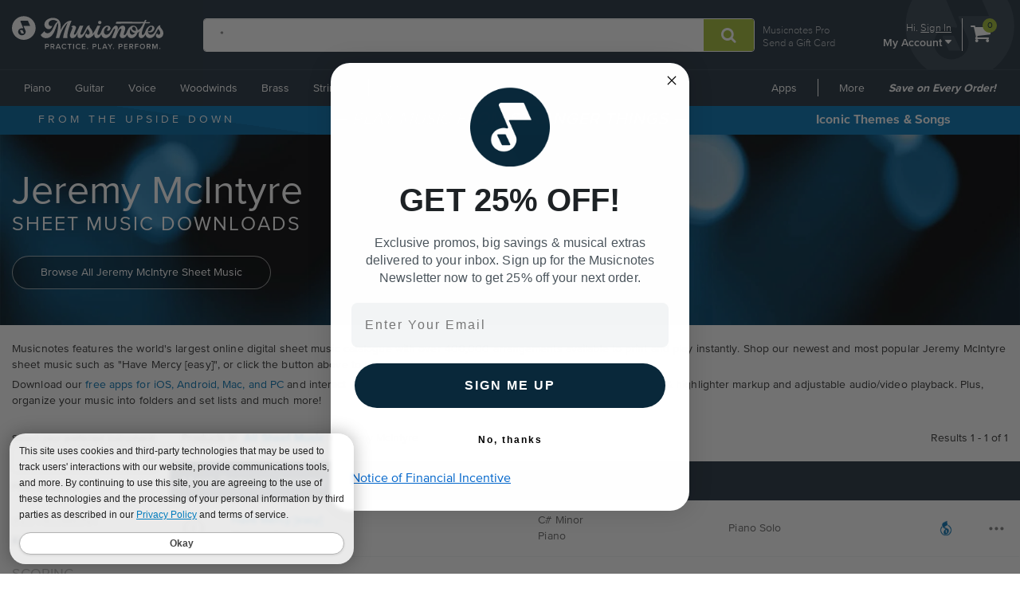

--- FILE ---
content_type: text/html; charset=utf-8
request_url: https://www.musicnotes.com/sheet-music/artist/jeremy-mcintyre
body_size: 20107
content:

<!DOCTYPE html>


<html lang="en" class="no-js">
<head>
        <base href="https://www.musicnotes.com/" /><!--[if lte IE 6]></base><![endif]-->
        <title>Jeremy McIntyre Sheet Music Downloads at Musicnotes.com</title>
    
        
            <meta name="description" content="Download sheet music for Jeremy McIntyre. Choose from Jeremy McIntyre sheet music for such popular songs as Have Mercy [easy], . Print instantly, or sync to our free PC, web and mobile apps." />
            <script language="javascript" type="text/javascript">var facet_url='https://www.musicnotes.com/sheet-music/artist/jeremy-mcintyre';</script>
            <link rel="search" href="https://musicnotes.resultspage.com/opensearch.php" type="application/opensearchdescription+xml" title="Musicnotes Search"/><link rel="canonical" href="https://www.musicnotes.com/sheet-music/artist/jeremy-mcintyre"/><meta property="og:title" content="Jeremy McIntyre Sheet Music Downloads at Musicnotes.com" />
                <meta property="og:type" content="website" />
                <meta property="og:url" content="https://www.musicnotes.com/sheet-music/artist/jeremy-mcintyre" />
                <meta property="og:image" content="https://www.musicnotes.com/images/productimages/mtd/MN0248435.gif" /><script>var s_account="musicnotes";</script>
    
    <script>
        window.dataLayer = window.dataLayer || [];
        dataLayer.push({
            'adWordsRemarketingParams': { 'ecomm_prodid': '', 'ecomm_pagetype': 'search', 'ecomm_totalvalue': '', 'signed_in': 'false' }
        });
    </script>

    <!-- Start of TrueVault Code Block -->
    <script src='https://polaris.truevaultcdn.com/static/pc/DJ7J5D7NE/polaris.js'></script>
    <!-- End of TrueVault Code Block -->


<script>(function(w,l){ w[l]=w[l]||[];w[l].push({'gtm.start':new Date().getTime(),event:'gtm.js'});})(window, 'dataLayer');</script>


    
    <meta name="viewport" content="width=device-width, initial-scale=1" />
    <meta itemprop="name" content="Download Sheet Music at Musicnotes.com" />
    <meta itemprop="image" content="https://www.musicnotes.com/images2/default-share.jpg" />
    <meta property="og:type" content="website" />
    <meta property="og:title" content="Download Sheet Music at Musicnotes.com" />
    <meta property="og:site_name" content="Musicnotes.com" />
    <meta property="og:image" content="https://www.musicnotes.com/images2/default-share.jpg" />
    
    
    

<meta property="ProMembershipSku" content="" />
<meta property="ShopperProCreditCount" content="0" />
    

    
    <link rel="shortcut icon" type="image/ico" href="/favicon.ico" />
    <link href="/css2/font-awesome.min.css?v=1.1.4917.0" rel="stylesheet" />
<script src="/js3/jquery/3.6.0/jquery.min.js?v=1.1.4917.0"></script><link href="/css3/bootstrap/3.3.7/bootstrap.min.css?v=1.1.4917.0" rel="stylesheet" /><script src="/css3/bootstrap/3.3.7/bootstrap.min.js?v=1.1.4917.0"></script><script defer="" src="/js2/Musicnotes.Core.min.js?v=1.1.4917.0"></script><link as="font" crossorigin="" href="/fonts/webfonts/341624_4_0.woff2" rel="preload" type="font/woff2" /><link as="font" crossorigin="" href="/fonts/webfonts/341624_1_0.woff2" rel="preload" type="font/woff2" /><link as="font" crossorigin="" href="/fonts/webfonts/341624_2_0.woff2" rel="preload" type="font/woff2" /><link as="font" crossorigin="" href="/fonts/webfonts/341624_3_0.woff2" rel="preload" type="font/woff2" /><link as="font" crossorigin="" href="/fonts/webfonts/341624_0_0.woff2" rel="preload" type="font/woff2" /><link as="font" crossorigin="" href="/fonts/webfonts/prozima-nova-black_0.woff2" rel="preload" type="font/woff2" />
    <link href="/css2/bundles/product-page.min.css?v=1.1.4917.0" rel="stylesheet" />
    <link href="/css2/redesign.min.css?v=1.1.4917.0" rel="stylesheet" />
    
    
    <link href="/css2/search_wide.min.css" rel="stylesheet">

    

	<script type="text/javascript" src="//assets.resultspage.com/js/jquery-migrate-1.2.1.js"></script>

    <script language="javascript" type="text/javascript" src="https://musicnotes.resultspage.com/js/sli-custom.js?r=589281"></script>
        <script language="javascript" type="text/javascript" src="https://musicnotes.resultspage.com/js/sliscripts-7.1.js?r=589281"></script><script type="text/javascript" src="//assets.resultspage.com/js/sli-ajax.scripts.2.1.js"></script><link href="//www.musicnotes.com/css2/search_feature.css" rel="stylesheet">
	<link rel="stylesheet" href="https://musicnotes.resultspage.com/sli_styles_v2.css?r=589281" media="screen" type="text/css">
	
<script>
function equalizeShippableHeight( options ) {
	var new_height = 0;
	var first_item = 0;

	var elem_selector = options.element;

	var elements = jQuery(elem_selector);
	elements.each(
		function(i,n) {
			var item = jQuery(n);
			var item2 = jQuery(elements[i + 1]);
			// If this is the last item
			if ( i == (elements.size() - 1) ) {
				var title_height = item.height();
				if ( title_height > new_height) {
					new_height = title_height;
				}
				elements.slice(first_item, (i + 1)).height(new_height);
			} else {
				var top = item.offset().top;
				var top2 = item2.offset().top;
				// Is this title the largest so far ?
				var title_height = item.height();
				if ( title_height > new_height ) {
					new_height = title_height;
				}

				if ( top2 > top ) {
					elements.slice(first_item, (i + 1)).height(new_height);
					// Reset height
					new_height = 0;
					first_item = i + 1;
				}
			}
		}
	);
}
</script>

	
<script>
function initializePopover(selector, title, facet, description, positiveText, negativeText) {
    jQuery(selector).popover({
        placement: 'top',
        title: title,
        content: function() {
            var facetApplied = window.SLI._isFacetApplied('producttype', facet);
            var linkText = facetApplied ? positiveText : negativeText;
            var actionUrl = facetApplied 
                ? "javascript:SLI.removeFacets('', 'producttype', '" + facet + "')" 
                : "javascript:SLI.processFacets('', 'producttype', '" + facet + "', false)";
            var message = facetApplied ? '<b>You have already filtered by file type.</b> <br />' : '';

            return `
                ${description}
                <br /><br />
                ${message}
                <a href="${actionUrl}" class="btn btn-primary btn-popover">${linkText}</a>
            `;
        },
        html: true // Allow HTML content in the popover
    });
}
jQuery(document).ready(function() {
    initializePopover(
        ".musicnote-btn-lilnotemn", 
        "Musicnotes File", 
        "lilnotemn", 
        "Instantly printable digital sheet music plus an interactive, downloadable sheet music file.", 
        "Show All File Types", 
        "Show Only Musicnotes Files"
    );

    initializePopover(
        ".musicnote-btn-lilnotemned", 
        "Musicnotes Edition", 
        "lilnotemned", 
        "Special Edition printable sheet music and interactive file - includes rights to perform, record and print multiple copies.", 
        "Show All File Types", 
        "Show Only Musicnotes Editions"
    );

    initializePopover(
        ".musicnote-btn-lilcol", 
        "Musicnotes Collection", 
        "lilcol", 
        "A collection of several Musicnotes digital sheet music files available in one purchase for a discounted price.", 
        "Show All File Types", 
        "Show Only Musicnotes Collections"
    );

    initializePopover(
        ".musicnote-btn-marketplace", 
        "Musicnotes Marketplace", 
        "marketplace", 
        "User-arranged sheet music by talented musicians from around the world.", 
        "Show All File Types", 
        "Show Only Marketplace"
    );

    initializePopover(
        ".musicnote-btn-dmbicon", 
        "Digital Music Book", 
        "dmbicon", 
        "Instantly access digital book editions using our highly-rated desktop and mobile apps.", 
        "Show All File Types", 
        "Show Only Digital Music Books"
    );
});
// Deprecated by BU-119552
// jQuery(document).ready(function(){
// 	jQuery(".musicnote-btn-lilnotemn").popover({
// 	    placement: 'top',
// 	    title: 'Musicnotes File',
// 	    content: 'Instantly printable digital sheet music plus an interactive, downloadable sheet music file. <br /><br /> <a href="https://www.musicnotes.com/sheet-music/artist/jeremy-mcintyre?af=producttype:lilnotemn" class="btn btn-primary btn-popover">Show Only Musicnotes Files</a>',
//         // content: 'Instantly printable digital sheet music plus an interactive, downloadable sheet music file. <br /><br /> <a href="javascript:javascript:SLI.processFacets(\'\',\'producttype\',\'lilnotemn\')" class="btn btn-primary btn-popover">Show Only Musicnotes Files</a>',
// 	    html: 'true'
// 	});

// 	jQuery(".musicnote-btn-lilnotemned").popover({
// 	    placement: 'top',
// 	    title: 'Musicnotes Edition',
//         content: 'Special Edition printable sheet music and interactive file - includes rights to perform, record and print multiple copies.<br /><br /> <a href="https://www.musicnotes.com/sheet-music/artist/jeremy-mcintyre?af=producttype:lilnotemned" class="btn btn-primary btn-popover">Show Only Musicnotes Editions</a>',
// 	    // content: 'Special Edition printable sheet music and interactive file - includes rights to perform, record and print multiple copies <br /><br /> <a href="javascript:javascript:SLI.processFacets(\'\',\'producttype\',\'lilnotemned\')" class="btn btn-primary btn-popover">Show Only Musicnotes Editions</a>',
// 	    html: 'true'
// 	});

// 	jQuery(".musicnote-btn-lilcol").popover({
// 	    placement: 'top',
// 	    title: 'Musicnotes Collection',
// 	    content: 'A collection of several Musicnotes digital sheet music files available in one purchase for a discounted price. <br /><br /> <a href="https://www.musicnotes.com/sheet-music/artist/jeremy-mcintyre?af=producttype:lilcol" class="btn btn-primary btn-popover">Show Only Musicnotes Collections</a>',
//         // content: 'A collection of several Musicnotes digital sheet music files available in one purchase for a discounted price. <br /><br /> <a href="javascript:javascript:SLI.processFacets(\'\',\'producttype\',\'lilcol\')" class="btn btn-primary btn-popover">Show Only Musicnotes Collections</a>',
// 	    html: 'true'
// 	});

//     jQuery(".musicnote-btn-marketplace").popover({
// 	    placement: 'top',
// 	    title: 'Musicnotes Marketplace',
//         content: 'User-arranged sheet music by talented musicians from around the world. <br /><br /> <a href="https://www.musicnotes.com/sheet-music/artist/jeremy-mcintyre?af=producttype:marketplace" class="btn btn-primary btn-popover">Show Only Marketplace</a>',
// 	    // content: 'User-arranged sheet music by talented musicians from around the world. <br /><br /> <a href="javascript:javascript:SLI.processFacets(\'\',\'producttype\',\'marketplace\')" class="btn btn-primary btn-popover">Show Only Marketplace</a>',
// 	    html: 'true'
// 	});

//     jQuery(".musicnote-btn-dmbicon").popover({
// 	    placement: 'top',
// 	    title: 'Digital Music Book',
//         content: 'Instantly access digital book editions using our highly-rated desktop and mobile apps. <br /><br /> <a href="https://www.musicnotes.com/sheet-music/artist/jeremy-mcintyre?af=producttype:dmbicon" class="btn btn-primary btn-popover">Show Only Digital Music Books</a>',
// 	    // content: 'Instantly access digital book editions using our highly-rated desktop and mobile apps. <br /><br /> <a href="javascript:javascript:SLI.processFacets(\'\',\'producttype\',\'dmbicon\')" class="btn btn-primary btn-popover">Show Only Digital Music Books</a>',
// 	    html: 'true'
// 	});
// });
</script>

	
<script>
function getCookie(cname) {
    var name = cname + "=";
    var ca = document.cookie.split(';');
    for(var i=0; i<ca.length; i++) {
        var c = ca[i];
        while (c.charAt(0)==' ') c = c.substring(1);
        if (c.indexOf(name) != -1) return c.substring(name.length, c.length);
    }
    return "";
}

function changeCookieInstrument (cname, cvalue, exdays){
	var current = getCookie(cname);
	var d = new Date();
    d.setTime(d.getTime() + (exdays*24*60*60*1000));
    var expires = "expires="+d.toUTCString();
	var cdomain = document.domain;
	cdomain = ".musicnotes.com"
	var name = "SearchInstr%3D";
	var ca = current.split('%2D');
	for(var i=0; i<ca.length; i++) {
        var c = ca[i];
        while (c.charAt(0)==' ') c = c.substring(1);
        if (c.indexOf(name) != -1) var toreplace = c.substring(name.length, c.length);
    }
    var newcvalue = current.replace(name+toreplace,name+cvalue);
    /*if there is no instrument info in the cookie, create it*/
    if(!newcvalue) {
    	newcvalue = name+cvalue;
    }
    else if (newcvalue.indexOf(name + cvalue) < 0) {
    	newcvalue += '%2D' + name + cvalue;
    }
    document.cookie = cname + "=" + newcvalue + "; " + expires + "; path=/; domain="+cdomain+";";
}

</script>

    

  <script>
    var SLI = SLI || {};
    SLI.searchSubmit = function(event, caller) {
      event.preventDefault ? event.preventDefault() : event.returnValue = false;
      var keyword = '';
      var extraParameters = '';
      if (caller.nodeName.match(/form/i)) {
          keyword = caller.w.value;
          if (typeof caller.from != 'undefined'){
            extraParameters = "&from=" + caller.from[0].value;
          }
      } else {
          return false;
      }
      keyword = keyword.replace(/^\s+|\s+$/g, '');
      if (keyword == '') {
          return false;
      }
      keyword = encodeURIComponent(keyword);
      var searchURL = "https://www.musicnotes.com/search/go?w=" + keyword + extraParameters;
      SLI.ajaxSearchSubmit(searchURL);
      return false;
    };
  </script>
<script src="/__ssobj/core.js+ssdomvar.js+generic-adapter.js"></script><script>
var isHumanSSTest = 0;
</script>
<script  type="text/javascript" data-sitespect="true">window.__sscf=window.__sscf||{};</script>
<script  type="text/javascript" data-sitespect="true">
window.__sscf.cf_9149185  = function() {
document.querySelectorAll("#mn-navbar #left-menu > li:last-of-type ul li.mn-dropdown-header").forEach(function(anchor) {
    if (anchor && anchor.parentElement) {
        anchor.parentElement.setAttribute("ss-nav-styles", anchor.textContent.trim());
    }
});

document.querySelectorAll("#mn-navbar #left-menu > li.mn-dropdown").forEach(function (dropdown) {
    let parentAnchor = dropdown.querySelector("a:first-of-type");
    if (parentAnchor) {
        dropdown.querySelectorAll("ul a").forEach(function (childAnchor) {
            childAnchor.addEventListener("click", function () {
                let ifStyles = "";
                if (/Styles/i.test(parentAnchor.textContent)) {
                    let closestUl = childAnchor.closest("ul");
                    if (closestUl && closestUl.hasAttribute("ss-nav-styles")) {
                        ifStyles = closestUl.getAttribute("ss-nav-styles");
                        if (/(Holiday|Occasion)/i.test(ifStyles)) {
                            //SS.EventTrack.metric("navEvent");
                        }
                    }
                }
                SS.EventTrack.metric("nav" + parentAnchor.textContent + ifStyles);
            });
        });
    }
});

}
</script>
<script  type="text/javascript" data-sitespect="true">
window.__sscf.cf_9149185_8433503 = function() {
if (document.querySelector("#mn-navbar") && document.querySelectorAll('#mn-navbar #left-menu > li:last-of-type ul li.mn-dropdown-header').length >= 4) {
    return true;
}
}
</script>

</head>
<body>
<script class="__ss_csf_data"   type="text/javascript" data-sitespect="true">!function(){var s={"timestamps":{"9149185":"1727803693"},"metrics":[],"variations":[{"csf_apply_once":"0","criteria":[{"script_criterion":function() {return window.__sscf && window.__sscf.cf_9149185_8433503 && window.__sscf.cf_9149185_8433503.apply(this)},"Next":null,"PageCategory_ID":null,"Pre":null,"ID":"8433503","GroupNumber":"1","Type":"Custom"}],"selector":"head","attributes":{},"campaign_id":"0","custom":function() {return window.__sscf && window.__sscf.cf_9149185 && window.__sscf.cf_9149185.apply(this);},"IsMonetateTrackData":false,"id":"9149185","css":{}}],"trackdatavariations":[]};if(window.SS&&SS.Require){SS.Require(function(){if(window.ss_dom_var){window.ss_dom_var.setVariations(s);if(window.ss_dom_var.setMetrics){window.ss_dom_var.setMetrics(s);}}else{window.__ss_variations=s;}});}else{if(window.ss_dom_var){window.ss_dom_var.setVariations(s);if(window.ss_dom_var.setMetrics){window.ss_dom_var.setMetrics(s);}}else{window.__ss_variations=s;}}if(s.control_sv_cv_rp_only){window.__ss_control=true;}}();</script>
    <a href="#body" class="skip-link" id="skip-to-content">Skip to main content</a>
    <!--Google Tag Manager(noscript) -->
    <!-- End Google Tag Manager (noscript) -->

    

    


  <div class="modal fade in" id="info-modal" tabindex="-1" role="dialog" aria-labelledby="infoModal" aria-hidden="false" style="display: none;">
      <div class="modal-dialog">
          <div class="modal-content">
              <div class="modal-header">
                  <button type="button" class="close" data-dismiss="modal">
                      <span aria-hidden="true">×</span>
                      <span class="sr-only">Close</span>
                  </button>
                  <h3 class="modal-title" id="myModalLabel" style="font-weight: 500;"></h3>
                  <h4 class="modal-title" id="myModalLabel" style="text-transform: uppercase;"></h4>
              </div>
              <div class="modal-body">
                  <div class="row">
                      <div class="col-sm-6">
                          <div class="sheetmusic-preview">
                              <img src="">
                          </div><div class="modal-product-sku"></div>
                      </div>
                      <div class="col-sm-6">
                          <div class="glance-text">
                              <h4 style="margin-top: 12px; margin-bottom: 5px;">
                                  At a Glance
                              </h4>
                              <p></p>
                              <p></p>
                              <p></p>
                              <p></p>
                              <div class="average-rating-wrapper"></div>
                          </div>
                          <button type="button" class="btn btn-action">
                              <p>
                                  Go To Product
                                  <span class="fa fa-chevron-right"></span>
                              </p>
                          </button>
                          <button type="button" class="btn btn-default" data-dismiss="modal" style="
                                  margin-top 8px;
                                  ">
                              Close
                          </button>
                          <div class="modal-product-sku"></div>
                      </div>
                  </div>
              </div>
          </div>
      </div>
  </div>
 


<!--NewDesign-->

<header id="header" class="dark-blue hidden-print">
    <div class="container-fluid">
        <div class="watermark">
            <img src="/images2/mn-do.svg?v=2" alt="" width="141" height="179" />
        </div>
        <div class="nav-left">
            <div class="logo-container_redesign">
                <div class="logo-container-sm_redesign" id="sm-screen-logo_redesign">
                    <a href="/" title="Musicnotes.com: Download Sheet Music" id="mnlogo">
                            <img src="/images2/mn-logo.svg?v=4" alt="Musicnotes Logo" class="mnlogo" width="190" height="49" />
                    </a>
                </div>
            </div>
        </div>
        <div class="nav-right">
            <div id="gc-link">
                    <a href="/pro/">Musicnotes Pro</a>
                <a href="/sheetmusic/gift/">Send a Gift Card</a>
            </div>
            <div id="account-block" >
                <div id="top-line">
                    <p>
                        Hi.
                            <a href="/commerce/signin.asp?si=in&amp;rc=1">Sign In</a>
                    </p>
                </div>

                <ul class="mn-nav mn-navbar-nav mn-navbar-right">

                    <li class="mn-dropdown mn-dropdown-hover">
                        <button id="bottom-line" class="account-dd mn-touch-toggle a-hoverable" aria-haspopup="true" aria-expanded="false" tabindex="0" data-mn-toggle-class="open" data-mn-toggle-target="parent" data-mn-toggle-group="nav-links">My Account <i class="fa fa-caret-down" aria-hidden="true"></i></button>
                        <ul class="mn-dropdown-menu my-account">
                            <li class="my-account-dd-header"><a href="/myaccount" id="my-account-header">My Account</a></li>
                            <li><a href="/myaccount">View My Account</a></li>
                            <li><a href="/wishlist">Wish List</a></li>
                            <li><a href="/myaccount/orders">Order History</a></li>
                            <li><a href="/mysheetmusic">Print your sheet music</a></li>
                            <li><a href="/commerce/u.asp">Preferences</a></li>
                            <li><a href="/pro">Musicnotes Pro</a></li>
                            <li><a href="/myaccount/billinginformation">Billing information</a></li>
                                                                                        <li>
                                    <ul class="multi-column">
                                        <li class="col-sm-6 half-li color-li green-li dark">
                                            <a href="/commerce/signin.asp?si=in&amp;rc=1">Sign In</a>
                                        </li>
                                        <li class="col-sm-6 half-li color-li green-li">
                                            <a href="/commerce/signin.asp?si=in&amp;rc=1">Create Account</a>
                                        </li>
                                    </ul>
                                </li>

                        </ul>
                    </li>

                </ul>
            </div>
            <div id="cart-icon">
                <div>
                    <a href="/basket" class="cart">
                        <i class="fa fa-shopping-cart" id="header-cart" aria-hidden="true"></i>
                        <span class="sr-only">View shopping cart containing </span>
                        <span class="cart-count">0</span>
                            <span class="sr-only">items.</span>
                        
                        </a>
                </div>
            </div>
        </div>

        <div class="nav-fill">




    <form name="searchform1" id="searchform1" action="https://www.musicnotes.com/search/go" onsubmit="return SLI.searchSubmit(event, this);"  method="get" role="search" >
        <div class="input-group">
            <input type="text" id="sli_search_1" name="w" placeholder="Find Sheet Music" class="form-control sli_search_box" autocomplete="off" data-provide="rac" value="*">
            <input type="hidden" name="from" value="header"/>
            <span class="input-group-btn"><input type="hidden" name="from" value="1">
                <button type="submit" class="btn-search-header" style="cursor: pointer;" aria-label="Submit Search"
                        onclick="document.getElementById('searchform1').submit(); return false;">
                    <i class="fa fa-search" aria-hidden="true"></i>
                </button>
            </span>
        </div>
    </form>

        </div>
    </div>
    <div class="sr-only">
        <a href="/accessibility/">
            View our Accessibility Statement or contact us with accessibility-related questions
        </a>
    </div>
</header>

<section id="navigation" class="dark-blue mn-navbar-close-right">
    <div class="container-fluid">

        <nav class="mn-navbar mn-navbar-default">
            <div class="mn-navbar-header">
                <button type="button" class="mn-navbar-toggle" data-mn-toggle-class="open" data-mn-toggle-target="#header, .mn-navbar-toggle">
                    <span class="sr-only">Toggle navigation</span>
                    <span class="icon-bar"></span>
                    <span class="icon-bar"></span>
                    <span class="icon-bar"></span>
                </button>
            </div>
            <div id="mn-navbar" role="navigation" aria-label="Browse By Instrument and Styles">
                <!-- left navigation -->
                <ul class="mn-nav mn-navbar-nav" id="left-menu">
                        <li class="hidden-desk half-li color-li blue-li dark">
                            <a href="/commerce/signin.asp?si=in&amp;rc=1">Sign In</a>
                        </li>
                        <li class="hidden-desk half-li color-li blue-li">
                            <a href="/commerce/signin.asp?si=in&amp;rc=1">Create Account</a>
                        </li>
                    <li class="hidden-desk">
                        <a href="/sheetmusic/gift/custom.asp?intcmp=HeaderNav:GiftCards"><span class="fa fa-gift"></span>&nbsp;&nbsp;Gift Cards</a>
                    </li>
                    <li class="hidden-desk">
                        <a href="https://help.musicnotes.com/"><span class="fa fa-question-circle"></span>&nbsp;&nbsp;Get Support</a>
                    </li>
                    <li class="mn-dropdown mn-dropdown-hover mn-dropdown-left">
                        <button class="mn-touch-toggle-mobile hidden-desk mi" aria-haspopup="true" aria-expanded="false" tabindex="0" data-mn-toggle-class="open" data-mn-toggle-group="nav-links" data-mn-toggle-target="parent">My Account</button>
                        <ul class="mn-dropdown-menu mn-dropdown-menu-left multi-column columns-2">
                            <li class="col-xs-6">

                                <ul class="mn-dropdown-multi-column">
                                    <li class="mn-dropdown-header"><a role="button" href="/myaccount">My Account</a></li>
                                    <li><a href="/myaccount">View my account</a></li>
                                    <li><a href="/wishlist">Wish List</a></li>
                                    <li><a href="/myaccount/orders">Order History</a></li>
                                    <li><a href="/mysheetmusic">Print your sheet music</a></li>
                                    <li><a href="/commerce/u.asp">Preferences</a></li>
                                    <li><a href="/pro">Musicnotes Pro</a></li>
                                    <li><a href="/myaccount/billinginformation">Billing information</a></li>
                                                                    </ul>
                            </li>
                        </ul>

                    </li>
                    <li class="mn-dropdown mn-dropdown-hover mn-dropdown-left">
                        <button class="mn-touch-toggle hidden-phone a-hoverable mi" aria-haspopup="true" aria-expanded="false" tabindex="0" data-mn-toggle-class="open" data-mn-toggle-group="nav-links" data-mn-toggle-target="parent">Piano</button>
                        <button class="mn-touch-toggle-mobile hidden-desk mi" aria-haspopup="true" aria-expanded="false" tabindex="0" data-mn-toggle-class="open" data-mn-toggle-group="nav-links" data-mn-toggle-target="parent">Piano</button>
                        <ul class="mn-dropdown-menu mn-dropdown-menu-left multi-column columns-2">
                            <li class="col-xs-6">

                                <ul class="mn-dropdown-multi-column">
                                    <li class="mn-dropdown-header"><a href="/piano/">Piano</a></li>
                                    <li><a href="/piano/easy/">Easy Piano</a></li>
                                    <li><a href="/piano/beginner-notes/">Beginner Notes</a></li>
                                    <li><a href="/piano/broadway/">Broadway</a></li>
                                    <li><a href="/piano/christian/">Christian</a></li>
                                    <li><a href="/piano/classical/">Classical</a></li>
                                    <li><a href="/piano/country/">Country</a></li>
                                    <li><a href="/landing?qscoring=hymn&isort=bestselling">Hymn</a></li>
                                    <li><a href="/piano/jazz/">Jazz</a></li>
                                    <li><a href="/piano/movietv/">Movie/TV</a></li>
                                    <li><a href="/piano/newage/">New Age</a></li>
                                    <li><a href="/sheet-music/style/pop/instrument/keyboard/piano">Pop</a></li>
                                </ul>
                                <ul class="mn-dropdown-multi-column">
                                    <li class="mn-dropdown-header"><a href="/sheet-music/instrument/keyboard/organ">Organ</a></li>
                                </ul>
                                <ul class="mn-dropdown-multi-column">
                                    <li class="col-xs-12">
                                        <a href="/sheet-music/instrument/keyboard" class="btn btn-default" >View All Keyboard</a>
                                    </li>
                                </ul>
                            </li>
                            <li class="col-xs-6">
                                <a href="https://www.musicnotes.com/search/go?isort=bestselling&lbc=musicnotes&method=and&p=Q&sli_jump=1&ts=custom-v2&uid=815117391&af=inst2%3akeyboard_piano%20inst1%3akeyboard&intcmp=Nav:Piano:solo" class="no-pad">
                                    <picture><source srcset="/s/images/topnav/sections/piano-199.webp?v=1" type="image/webp" /><source srcset="/s/images/topnav/sections/piano-199.jpg?v=1" type="image/jpeg" /><img src="/s/images/topnav/sections/piano-199.jpg?v=1" height="568" width="199" alt="Shop Solo Piano Sheet Music Now" loading="lazy"/></picture>
                                </a>
                            </li>
                        </ul>
                    </li>
                    <li class="mn-dropdown mn-dropdown-hover mn-dropdown-left">
                        <button class="mn-touch-toggle hidden-phone a-hoverable mi" aria-haspopup="true" aria-expanded="false" tabindex="0" data-mn-toggle-class="open" data-mn-toggle-group="nav-links" data-mn-toggle-target="parent">Guitar</button>
                        <button class="mn-touch-toggle-mobile hidden-desk mi" aria-haspopup="true" aria-expanded="false" tabindex="0" data-mn-toggle-class="open" data-mn-toggle-group="nav-links" data-mn-toggle-target="parent" role="button">Guitar</button>
                        <ul class="mn-dropdown-menu multi-column columns-2">
                            <li class="col-xs-6">
                                <ul class="mn-dropdown-multi-column">
                                    <li class="mn-dropdown-header"><a href="/guitartab/">Guitar</a></li>
                                    <li><a href="/landing?qnotation=Easy+Guitar+TAB&isort=bestselling">Easy Tab</a></li>
                                    <li><a href="/sheet-music/style/rock/alternative/instrumentstringsguitar">Alternative</a></li>
                                    <li><a href="/sheet-music/style/blues/instrumentstringsguitar">Blues</a></li>
                                    <li><a href="/sheet-music/style/christian/instrumentstringsguitar">Christian</a></li>
                                    <li><a href="/sheet-music/style/classical/instrumentstringsguitar">Classical</a></li>
                                    <li><a href="/sheet-music/style/country/instrumentstringsguitar">Country</a></li>
                                    <li><a href="/sheet-music/style/folk/instrumentstringsguitar">Folk</a></li>
                                    <li><a href="/sheet-music/style/movie-tv/instrumentstringsguitar">Movie/TV</a></li>
                                    <li><a href="/sheet-music/style/rb/instrument/strings/guitar">R&B</a></li>
                                    <li><a href="/sheet-music/style/rock/instrumentstringsguitar">Rock</a></li>
                                </ul>
                                <ul class="mn-dropdown-multi-column">
                                    <li class="mn-dropdown-header"><a href="/bassguitartab/">Bass Guitar</a></li>
                                    <li><a href="/sheet-music/style/rock/alternative/instrument/strings/guitar/bass-guitar">Alternative</a></li>
                                    <li><a href="/sheet-music/style/blues/instrument/strings/guitar/bass-guitar">Blues</a></li>
                                    <li><a href="/sheet-music/style/rock/funk/instrument/strings/guitar/bass-guitar">Funk</a></li>
                                    <li><a href="/sheet-music/style/rb/instrument/strings/guitar/bass-guitar">R&B</a></li>
                                    <li><a href="/sheet-music/style/rock/instrument/strings/guitar/bass-guitar">Rock</a></li>
                                </ul>
                                <ul class="mn-dropdown-multi-column">
                                    <li class="mn-dropdown-header"><a href="/ukulele/">Ukulele</a></li>
                                </ul>
                            </li>
                            <li class="col-xs-6">
                                <a href="https://www.musicnotes.com/landing?qnotation=Guitar+Tab&qnewness=30&isort=bestselling&intcmp=Nav:Guitar:New" class="no-pad">
                                    <picture><source srcset="/s/images/topnav/sections/guitar-199.webp?v=1" type="image/webp" /><source srcset="/s/images/topnav/sections/guitar-199.jpg?v=1" type="image/jpeg" /><img src="/s/images/topnav/sections/guitar-199.jpg?v=1" height="640" width="199" alt="Shop New Tab Now" loading="lazy"/></picture>
                                </a>
                            </li>
                        </ul>
                    </li>
                    <li class="mn-dropdown mn-dropdown-hover mn-dropdown-left">
                        <button class="mn-touch-toggle hidden-phone a-hoverable mi" aria-haspopup="true" aria-expanded="false" tabindex="0" data-mn-toggle-class="open" data-mn-toggle-group="nav-links" data-mn-toggle-target="parent">Voice</button>
                        <button class="mn-touch-toggle-mobile hidden-desk mi" aria-haspopup="true" aria-expanded="false" tabindex="0" data-mn-toggle-class="open" data-mn-toggle-group="nav-links" data-mn-toggle-target="parent">Voice</button>
                        <ul class="mn-dropdown-menu mn-dropdown-menu-left multi-column columns-2">
                            <li class="col-xs-6">
                                <ul class="mn-dropdown-multi-column">
                                    <li class="mn-dropdown-header"><a href="/voice/solo/">Solo / Singer Pro</a></li>
                                    <li><a href="/audition/">Audition Cuts</a></li>
                                    <li><a href="/landing/go?&isort=bestselling&method=and&view=list&af=genre1:showbroadway&qscoring=Singer%20Pro">Broadway</a></li>
                                    <li><a href="/landing/go?&isort=score&method=and&view=list&af=genre1:christian&qscoring=Singer%20Pro">Christian</a></li>
                                    <li><a href="/landing/go?&isort=score&method=and&view=list&af=genre1:classical&qscoring=Singer%20Pro">Classical</a></li>
                                    <li><a href="/landing/go?&isort=score&method=and&view=list&af=genre1:country&qscoring=Singer%20Pro">Country</a></li>
                                    <li><a href="/landing/go?&isort=score&method=and&view=list&af=genre1:jazz&qscoring=Singer%20Pro">Jazz</a></li>
                                    <li><a href="/landing/go?&isort=score&method=and&view=list&af=genre1:movietv&qscoring=Singer%20Pro">Movie/TV</a></li>
                                    <li><a href="/landing/go?&isort=score&method=and&view=list&af=genre1:pop&qscoring=Singer%20Pro">Pop</a></li>
                                </ul>
                                <ul class="mn-dropdown-multi-column">
                                    <li class="mn-dropdown-header"><a href="/choral/">Choral</a></li>
                                    <li><a href="/sheet-music/style/choral/a-cappella">A Cappella</a></li>
                                    <li><a href="/landing?qscoring=hymn&isort=bestselling">Hymn</a></li>
                                    <li><a href="/sheet-music/instrument/choir/sab-choir">SAB</a></li>
                                    <li><a href="/sheet-music/instrument/choir/satb-choir">SATB</a></li>
                                    <li><a href="/sheet-music/instrument/choir/ssa-choir">SSA</a></li>
                                    <li><a href="/sheet-music/instrument/choir/ssaa-choir">SSAA</a></li>
                                    <li><a href="/sheet-music/instrument/choir/ttbb-choir">TTBB</a></li>
                                    <li><a href="/sheet-music/instrument/choir/2-part-choir">2-Part Choir</a></li>
                                    <li><a href="/sheet-music/instrument/choir/3-part-choir">3-Part Choir</a></li>
                                    <li><a href="/sheet-music/instrument/choir/4-part-choir">4-Part Choir</a></li>
                                </ul>
                            </li>
                            <li class="col-xs-6">
                                <a href="https://www.musicnotes.com/landing?qscoring=Singer+Pro&qstyle=standards&isort=bestselling&intcmp=Nav:Voice:SoloStandards" class="no-pad">
                                    <picture><source srcset="/s/images/topnav/sections/voice-199.webp?v=1" type="image/webp" /><source srcset="/s/images/topnav/sections/voice-199.jpg?v=1" type="image/jpeg" /><img src="/s/images/topnav/sections/voice-199.jpg?v=1" height="700" width="199" alt="Shop Solo Voice Standards Sheet Music Now" loading="lazy"/></picture>
                                </a>
                            </li>
                        </ul>
                    </li>
                    <li class="mn-dropdown mn-dropdown-hover mn-dropdown-left">
                        <button class="mn-touch-toggle hidden-phone a-hoverable mi" aria-haspopup="true" aria-expanded="false" tabindex="0" data-mn-toggle-class="open" data-mn-toggle-group="nav-links" data-mn-toggle-target="parent">Woodwinds</button>
                        <button class="mn-touch-toggle-mobile hidden-desk mi" aria-haspopup="true" aria-expanded="false" tabindex="0" data-mn-toggle-class="open" data-mn-toggle-group="nav-links" data-mn-toggle-target="parent">Woodwinds</button>
                        <ul class="mn-dropdown-menu mn-dropdown-menu-left multi-column columns-3">
                            <li class="col-xs-4">
                                <ul class="mn-dropdown-multi-column">
                                    <li class="mn-dropdown-header"><a href="/flute/">Flute</a></li>
                                    <li><a href="/sheet-music/style/christian/instrument/woodwinds/flute-family/flute">Christian</a></li>
                                    <li><a href="/sheet-music/style/classical/instrument/woodwinds/flute-family/flute">Classical</a></li>
                                    <li><a href="/sheet-music/style/jazz/instrument/woodwinds/flute-family/flute">Jazz</a></li>
                                    <li><a href="/sheet-music/style/movie-tv/instrument/woodwinds/flute-family/flute">Movie/TV</a></li>
                                    <li><a href="/sheet-music/style/new-age/instrument/woodwinds/flute-family/flute">New Age</a></li>
                                    <li><a href="/sheet-music/style/pop/instrument/woodwinds/flute-family/flute">Pop</a></li>
                                </ul>
                                <ul class="mn-dropdown-multi-column">
                                    <li class="mn-dropdown-header"><a href="/clarinet/">Clarinet</a></li>
                                    <li><a href="/sheet-music/style/christian/instrument/woodwinds/clarinet">Christian</a></li>
                                    <li><a href="/sheet-music/style/classical/instrument/woodwinds/clarinet">Classical</a></li>
                                    <li><a href="/sheet-music/style/jazz/instrument/woodwinds/clarinet">Jazz</a></li>
                                    <li><a href="/sheet-music/style/movie-tv/instrument/woodwinds/clarinet">Movie/TV</a></li>
                                    <li><a href="/sheet-music/style/new-age/instrument/woodwinds/clarinet">New Age</a></li>
                                    <li><a href="/sheet-music/style/pop/instrument/woodwinds/clarinet">Pop</a></li>
                                </ul>
                                <ul class="mn-dropdown-multi-column">
                                    <li class="mn-dropdown-header"><a href="/sheet-music/instrument/woodwinds/double-reed/bassoon">Bassoon</a></li>
                                    <li><a href="/sheet-music/style/classical/instrument/woodwinds/double-reed/bassoon">Classical</a></li>
                                    <li><a href="/sheet-music/style/movie-tv/instrument/woodwinds/double-reed/bassoon">Movie/TV</a></li>
                                    <li><a href="/sheet-music/style/pop/instrument/woodwinds/double-reed/bassoon">Pop</a></li>
                                </ul>
                            </li>
                            <li class="col-xs-4">
                                <ul class="mn-dropdown-multi-column">
                                    <li class="mn-dropdown-header"><a href="/saxophone/">Saxophone</a></li>
                                    <li><a href="/sheet-music/style/christian/instrument/woodwinds/saxophone">Christian</a></li>
                                    <li><a href="/sheet-music/style/classical/instrument/woodwinds/saxophone">Classical</a></li>
                                    <li><a href="/sheet-music/style/jazz/instrument/woodwinds/saxophone">Jazz</a></li>
                                    <li><a href="/sheet-music/style/movie-tv/instrument/woodwinds/saxophone">Movie/TV</a></li>
                                    <li><a href="/sheet-music/style/pop/instrument/woodwinds/saxophone">Pop</a></li>
                                </ul>
                                <ul class="mn-dropdown-multi-column">
                                    <li class="mn-dropdown-header"><a href="/sheet-music/instrument/woodwinds/double-reed/oboe">Oboe</a></li>
                                    <li><a href="/sheet-music/style/christian/instrument/woodwinds/double-reed/oboe">Christian</a></li>
                                    <li><a href="/sheet-music/style/classical/instrument/woodwinds/double-reed/oboe">Classical</a></li>
                                    <li><a href="/sheet-music/style/jazz/instrument/woodwinds/double-reed/oboe">Jazz</a></li>
                                    <li><a href="/sheet-music/style/movie-tv/instrument/woodwinds/double-reed/oboe">Movie/TV</a></li>
                                    <li><a href="/sheet-music/style/pop/instrument/woodwinds/double-reed/oboe">Pop</a></li>
                                </ul>
                                <ul class="mn-dropdown-multi-column">
                                    <li class="mn-dropdown-header"><a href="/sheet-music/instrument/woodwinds/flute-family/recorder">Recorder</a></li>
                                </ul>
                            </li>
                            <li class="col-xs-4">
                                <a href="https://www.musicnotes.com/landing/go?isort=bestselling&lbc=musicnotes&method=and&p=Q&qnewness=45&af=inst1%3awoodwinds&intcmp=Nav:Woodwinds:New" class="no-pad">
                                    <picture><source srcset="/s/images/topnav/sections/woodwinds-201.webp?v=1" type="image/webp" /><source srcset="/s/images/topnav/sections/woodwinds-201.jpg?v=1" type="image/jpeg" /><img src="/s/images/topnav/sections/woodwinds-201.jpg?v=1" height="640" width="201" alt="Shop New Woodwind Sheet Music Now" loading="lazy"/></picture>
                                </a>
                            </li>
                        </ul>
                    </li>
                    <li class="mn-dropdown mn-dropdown-hover mn-dropdown-left">
                        <button class="mn-touch-toggle hidden-phone a-hoverable mi" aria-haspopup="true" aria-expanded="false" tabindex="0" data-mn-toggle-class="open" data-mn-toggle-group="nav-links" data-mn-toggle-target="parent">Brass</button>
                        <button class="mn-touch-toggle-mobile hidden-desk mi" aria-haspopup="true" aria-expanded="false" tabindex="0" data-mn-toggle-class="open" data-mn-toggle-group="nav-links" data-mn-toggle-target="parent">Brass</button>
                        <ul class="mn-dropdown-menu mn-dropdown-menu-left multi-column columns-3">
                            <li class="col-xs-4">
                                <ul class="mn-dropdown-multi-column">
                                    <li class="mn-dropdown-header"><a href="/sheet-music/instrument/brass/trumpet-family/trumpet">Trumpet</a></li>
                                    <li><a href="/sheet-music/style/christian/instrument/brass/trumpet-family/trumpet">Christian</a></li>
                                    <li><a href="/sheet-music/style/classical/instrument/brass/trumpet-family/trumpet">Classical</a></li>
                                    <li><a href="/sheet-music/style/jazz/instrument/brass/trumpet-family/trumpet">Jazz</a></li>
                                    <li><a href="/sheet-music/style/movie-tv/instrument/brass/trumpet-family/trumpet">Movie/TV</a></li>
                                    <li><a href="/sheet-music/style/pop/instrument/brass/trumpet-family/trumpet">Pop</a></li>
                                    <li><a href="/sheet-music/style/rock/instrument/brass/trumpet-family/trumpet">Rock</a></li>
                                </ul>
                                <ul class="mn-dropdown-multi-column">
                                    <li class="mn-dropdown-header"><a href="/sheet-music/instrument/brass/trombone">Trombone</a></li>
                                    <li><a href="/sheet-music/style/christian/instrument/brass/trombone">Christian</a></li>
                                    <li><a href="/sheet-music/style/classical/instrument/brass/trombone">Classical</a></li>
                                    <li><a href="/sheet-music/style/jazz/instrument/brass/trombone">Jazz</a></li>
                                    <li><a href="/sheet-music/style/movie-tv/instrument/brass/trombone">Movie/TV</a></li>
                                    <li><a href="/sheet-music/style/pop/instrument/brass/trombone">Pop</a></li>
                                    <li><a href="/sheet-music/style/rock/instrument/brass/trombone">Rock</a></li>
                                </ul>
                                <ul class="mn-dropdown-multi-column">
                                    <li class="mn-dropdown-header"><a href="/sheet-music/instrument/brass/french-horn">French Horn</a></li>
                                    <li><a href="/sheet-music/style/christian/instrument/brass/french-horn">Christian</a></li>
                                    <li><a href="/sheet-music/style/classical/instrument/brass/french-horn">Classical</a></li>
                                    <li><a href="/sheet-music/style/movie-tv/instrument/brass/french-horn">Movie/TV</a></li>
                                    <li><a href="/sheet-music/style/pop/instrument/brass/french-horn">Pop</a></li>
                                    <li><a href="/sheet-music/style/rock/instrument/brass/french-horn">Rock</a></li>
                                </ul>
                            </li>
                            <li class="col-xs-4">
                                <ul class="mn-dropdown-multi-column">
                                    <li class="mn-dropdown-header"><a href="/sheet-music/instrument/brass/baritone-horn">Baritone Horn</a></li>
                                    <li><a href="/sheet-music/style/christian/instrument/brass/baritone-horn">Christian</a></li>
                                    <li><a href="/sheet-music/style/classical/instrument/brass/baritone-horn">Classical</a></li>
                                    <li><a href="/sheet-music/style/movie-tv/instrument/brass/baritone-horn">Movie/TV</a></li>
                                    <li><a href="/sheet-music/style/pop/instrument/brass/baritone-horn">Pop</a></li>
                                    <li><a href="/sheet-music/style/rock/instrument/brass/baritone-horn">Rock</a></li>
                                </ul>
                                <ul class="mn-dropdown-multi-column">
                                    <li class="mn-dropdown-header"><a href="/sheet-music/instrument/brass/tuba">Tuba</a></li>
                                    <li><a href="/sheet-music/style/christian/instrument/brass/tuba">Christian</a></li>
                                    <li><a href="/sheet-music/style/classical/instrument/brass/tuba">Classical</a></li>
                                    <li><a href="/sheet-music/style/pop/instrument/brass/tuba">Pop</a></li>
                                    <li><a href="/sheet-music/style/rock/instrument/brass/tuba">Rock</a></li>
                                </ul>
                                <ul class="mn-dropdown-multi-column">
                                    <li class="col-xs-12">
                                        <a href="/sheet-music/instrument/brass" class="btn btn-default" role="button">Browse All Brass</a>
                                    </li>
                                </ul>
                            </li>
                            <li class="col-xs-4">
                                <a href="https://www.musicnotes.com/landing/go?isort=bestselling&lbc=musicnotes&method=and&p=Q&qnewness=45&af=inst1%3abrass&intcmp=Nav:Brass:New" class="no-pad">
                                    <picture><source srcset="/s/images/topnav/sections/brass-201.webp?v=1" type="image/webp" /><source srcset="/s/images/topnav/sections/brass-201.jpg?v=1" type="image/jpeg" /><img src="/s/images/topnav/sections/brass-201.jpg?v=1" height="701" width="201" alt="Shop New Brass Sheet Music Now" loading="lazy"/></picture>
                                </a>
                            </li>
                        </ul>
                    </li>
                    <li class="mn-dropdown mn-dropdown-hover mn-dropdown-left">
                        <button class="mn-touch-toggle hidden-phone a-hoverable mi" aria-haspopup="true" aria-expanded="false" tabindex="0" data-mn-toggle-class="open" data-mn-toggle-group="nav-links" data-mn-toggle-target="parent">Strings</button>
                        <button class="mn-touch-toggle-mobile hidden-desk mi" aria-haspopup="true" aria-expanded="false" tabindex="0" data-mn-toggle-class="open" data-mn-toggle-group="nav-links" data-mn-toggle-target="parent">Strings</button>
                        <ul class="mn-dropdown-menu mn-dropdown-menu-left multi-column columns-3">
                            <li class="col-xs-4">
                                <ul class="mn-dropdown-multi-column">
                                    <li class="mn-dropdown-header"><a href="/sheet-music/instrument/strings/violin-family/violin">Violin</a></li>
                                    <li><a href="/sheet-music/style/christian/instrument/strings/violin-family/violin">Christian</a></li>
                                    <li><a href="/sheet-music/style/classical/instrument/strings/violin-family/violin">Classical</a></li>
                                    <li><a href="/sheet-music/style/country/instrument/strings/violin-family/violin">Country</a></li>
                                    <li><a href="/sheet-music/style/jazz/instrument/strings/violin-family/violin">Jazz</a></li>
                                    <li><a href="/sheet-music/style/movie-tv/instrument/strings/violin-family/violin">Movie/TV</a></li>
                                    <li><a href="/sheet-music/style/new-age/instrument/strings/violin-family/violin">New Age</a></li>
                                    <li><a href="/sheet-music/style/pop/instrument/strings/violin-family/violin">Pop</a></li>
                                    <li><a href="/sheet-music/style/rock/instrument/strings/violin-family/violin">Rock</a></li>
                                </ul>
                                <ul class="mn-dropdown-multi-column">
                                    <li class="mn-dropdown-header"><a href="/sheet-music/instrument/strings/violin-family/cello">Cello</a></li>
                                    <li><a href="/sheet-music/style/christian/instrument/strings/violin-family/cello">Christian</a></li>
                                    <li><a href="/sheet-music/style/classical/instrument/strings/violin-family/cello">Classical</a></li>
                                    <li><a href="/sheet-music/style/jazz/instrument/strings/violin-family/cello">Jazz</a></li>
                                    <li><a href="/sheet-music/style/movie-tv/instrument/strings/violin-family/cello">Movie/TV</a></li>
                                    <li><a href="/sheet-music/style/new-age/instrument/strings/violin-family/cello">New Age</a></li>
                                    <li><a href="/sheet-music/style/pop/instrument/strings/violin-family/cello">Pop</a></li>
                                    <li><a href="/sheet-music/style/rock/instrument/strings/violin-family/cello">Rock</a></li>
                                </ul>
                            </li>
                            <li class="col-xs-4">
                                <ul class="mn-dropdown-multi-column">
                                    <li class="mn-dropdown-header"><a href="/sheet-music/instrument/strings/violin-family/viola">Viola</a></li>
                                    <li><a href="/sheet-music/style/christian/instrument/strings/violin-family/viola">Christian</a></li>
                                    <li><a href="/sheet-music/style/classical/instrument/strings/violin-family/viola">Classical</a></li>
                                    <li><a href="/sheet-music/style/jazz/instrument/strings/violin-family/viola">Jazz</a></li>
                                    <li><a href="/sheet-music/style/movie-tv/instrument/strings/violin-family/viola">Movie/TV</a></li>
                                    <li><a href="/sheet-music/style/pop/instrument/strings/violin-family/viola">Pop</a></li>
                                </ul>
                                <ul class="mn-dropdown-multi-column">
                                    <li class="mn-dropdown-header"><a href="/sheet-music/instrument/strings/violin-family/double-bass">Double Bass</a></li>
                                    <li><a href="/sheet-music/style/christian/instrument/strings/violin-family/double-bass">Christian</a></li>
                                    <li><a href="/sheet-music/style/classical/instrument/strings/violin-family/double-bass">Classical</a></li>
                                    <li><a href="/sheet-music/style/jazz/instrument/strings/violin-family/double-bass">Jazz</a></li>
                                    <li><a href="/sheet-music/style/movie-tv/instrument/strings/violin-family/double-bass">Movie/TV</a></li>
                                    <li><a href="/sheet-music/style/pop/instrument/strings/violin-family/double-bass">Pop</a></li>
                                    <li><a href="/sheet-music/style/rock/instrument/strings/violin-family/double-bass">Rock</a></li>
                                </ul>
                                <ul class="mn-dropdown-multi-column">
                                    <li class="mn-dropdown-header"><a href="/sheet-music/instrument/strings/violin-family/fiddle">Fiddle</a></li>
                                </ul>
                                <ul class="mn-dropdown-multi-column">
                                    <li class="col-xs-12">
                                        <a href="/sheet-music/instrument/strings/violin-family" class="btn btn-default" role="button">Browse All Strings</a>
                                    </li>
                                </ul>
                            </li>
                            <li class="col-xs-4">
                                <a href="https://www.musicnotes.com/landing/go?isort=bestselling&lbc=musicnotes&method=and&p=Q&qnewness=45&af=inst2%3astrings_violinfamily%20inst1%3astrings&intcmp=Nav:Strings:New" class="no-pad">
                                    <picture><source srcset="/s/images/topnav/sections/strings-201.webp?v=1" type="image/webp" /><source srcset="/s/images/topnav/sections/strings-201.jpg?v=1" type="image/jpeg" /><img src="/s/images/topnav/sections/strings-201.jpg?v=1" height="620" width="201" alt="Shop New Strings Sheet Music Now" loading="lazy"/></picture>
                                </a>
                            </li>
                        </ul>
                    </li>
                    <li class="mn-navbar-divider" aria-hidden="true">
                    </li>
                    <li class="mn-dropdown mn-dropdown-hover">
                        <button class="mn-touch-toggle hidden-phone a-hoverable mi" aria-haspopup="true" aria-expanded="false" tabindex="0" data-mn-toggle-class="open" data-mn-toggle-group="nav-links" data-mn-toggle-target="parent">Styles</button>
                        <button class="mn-touch-toggle-mobile hidden-desk mi" aria-haspopup="true" aria-expanded="false" tabindex="0" data-mn-toggle-class="open" data-mn-toggle-group="nav-links" data-mn-toggle-target="parent">Styles</button>
                        <ul class="mn-dropdown-menu multi-column columns-2">
                            <li class="col-xs-5">
                                <ul class="mn-dropdown-multi-column">
                                    <li class="mn-dropdown-header"><a href="/genre/">Genre</a></li>
                                    <li><a href="/sheet-music/style/show-broadway">Broadway</a></li>
                                    <li><a href="/sheet-music/style/blues">Blues</a></li>
                                    <li><a href="/sheet-music/style/christian">Christian</a></li>
                                    <li><a href="/sheet-music/style/classical">Classical</a></li>
                                    <li><a href="/sheet-music/style/country">Country</a></li>
                                    <li><a href="/sheet-music/style/folk">Folk</a></li>
                                    <li><a href="/landing?qscoring=hymn&isort=bestselling">Hymn</a></li>
                                    <li><a href="/sheet-music/style/jazz">Jazz</a></li>
                                    <li><a href="/sheet-music/style/movie-tv">Movie/TV</a></li>
                                    <li><a href="/sheet-music/style/new-age">New Age</a></li>
                                    <li><a href="/sheet-music/style/pop">Pop</a></li>
                                    <li><a href="/sheet-music/style/rock">Rock</a></li>
                                </ul>
                                <ul class="mn-dropdown-multi-column">
                                    <li class="mn-dropdown-header"><a href="/occasion/">Occasion</a></li>
                                    <li><a href="/sheet-music/style/holiday-and-special-occasion/birthday">Birthday</a></li>
                                    <li><a href="/sheet-music/style/holiday-and-special-occasion/funeral">Funeral/Memorial</a></li>
                                    <li><a href="/sheet-music/style/holiday-and-special-occasion/graduation">Graduation</a></li>
                                    <li><a href="/wedding-sheet-music/">Wedding</a></li>
                                </ul>
                            </li>
                            <li class="col-xs-7 col-accent">
                                <ul class="mn-dropdown-multi-column">
                                    <li class="mn-dropdown-header"><a href="/holiday/">Holiday</a></li>
                                    <li><a href="/christmas-sheet-music/">Christmas</a></li>
                                    <li><a href="/easter-sheet-music/">Easter</a></li>
                                    <li><a href="/sheet-music/style/holiday-and-special-occasion/fathers-day">Father's Day</a></li>
                                    <li><a href="/halloween-sheet-music/">Halloween</a></li>
                                    <li><a href="/hanukkah-sheet-music/">Hanukkah</a></li>
                                    <li><a href="/sheet-music/style/holiday-and-special-occasion/mothers-day">Mother's Day</a></li>
                                    <li><a href="/patriotic-sheet-music/">Patriotic</a></li>
                                    <li><a href="/irish-sheet-music/">St. Patrick's Day</a></li>
                                </ul>
                                <ul class="mn-dropdown-multi-column">
                                    <li class="mn-dropdown-header"><a href="/decade/">Decade</a></li>
                                    <li><a href="/sheet-music/decade/2000s">2000</a></li>
                                    <li><a href="/sheet-music/decade/1990s">1990</a></li>
                                    <li><a href="/sheet-music/decade/1980s">1980</a></li>
                                    <li><a href="/sheet-music/decade/1970s">1970</a></li>
                                    <li><a href="/sheet-music/decade/1960s">1960</a></li>
                                    <li><a href="/sheet-music/decade/1950s">1950</a></li>
                                </ul>
                            </li>
                        </ul>
                    </li>
                </ul>
                <!-- right navigation -->
                <ul class="mn-nav mn-navbar-nav mn-navbar-right mn-nav-secondary" id="right-menu">
                    <li class="mn-dropdown mn-dropdown-hover">
                        <button class="mn-touch-toggle hidden-phone a-hoverable mi" aria-haspopup="true" aria-expanded="false" tabindex="0" data-mn-toggle-class="open" data-mn-toggle-group="nav-links" data-mn-toggle-target="parent">Apps</button>
                        <button class="mn-touch-toggle-mobile hidden-desk mi" aria-haspopup="true" aria-expanded="false" tabindex="0" data-mn-toggle-class="open" data-mn-toggle-group="nav-links" data-mn-toggle-target="parent">Apps</button>
                        <ul class="mn-dropdown-menu">
                            <li><a href="/apps/ios/">iOS</a></li>
                            <li><a href="/apps/android/">Android</a></li>
                            <li><a href="/apps/mac/">Mac</a></li>
                            <li><a href="/apps/windows/">Windows</a></li>
                            <li><a href="/app/">Web</a></li>
                        </ul>
                    </li>
                    <li class="mn-navbar-divider" aria-hidden="true"></li>
                    <li class="mn-dropdown mn-dropdown-hover">
                        <button id="more-link" class="mn-touch-toggle hidden-phone a-hoverable mi" aria-haspopup="true" aria-expanded="false" tabindex="0" data-mn-toggle-class="open" data-mn-toggle-group="nav-links" data-mn-toggle-target="parent">More<span class="sr-only"> Common Links</span></button>
                        <button id="more-link-mobile" class="mn-touch-toggle-mobile hidden-desk mi" aria-haspopup="true" aria-expanded="false" tabindex="0" data-mn-toggle-class="open" data-mn-toggle-group="nav-links" data-mn-toggle-target="parent">More<span class="sr-only"> Common Links</span></button>
                        <ul class="mn-dropdown-menu">
                            <li><a href="/about/">About</a></li>
                            <li>
                                    <a href="/pro/">Musicnotes Pro</a>
                            </li>
                            <li><a href="/features/promo/sale/">Sales and Promotions</a></li>
                            <li><a href="/free/">Free Sheet Music</a></li>
                            <li><a href="/signatureartists/">SIGNATURE ARTIST&reg;</a></li>
                            <li><a href="/blog/">The Musicnotes Blog</a></li>
                            <li><a href="/marketplace/">Marketplace</a></li>
                            <li><a href="/competition/">Competition</a></li>
                        </ul>
                    </li>
                    <li class="mn-nav-promo mn-dropdown mn-dropdown-hover">
                        <button class="mn-touch-toggle hidden-phone a-hoverable mi" aria-haspopup="true" aria-expanded="false" tabindex="0" data-mn-toggle-class="open" data-mn-toggle-group="nav-links" data-mn-toggle-target="parent"><i><strong>Save on Every Order!</strong></i></button>
                        <button class="mn-touch-toggle-mobile hidden-desk mi" aria-haspopup="true" aria-expanded="false" tabindex="0" data-mn-toggle-class="open" data-mn-toggle-group="nav-links" data-mn-toggle-target="parent"><i><strong>Save on Every Order!</strong></i></button>
                        <div class="row light-gray mn-dropdown-menu multi-column columns-2">
                            <div class="col-xs-3">
                                <div class="large-promo-text">
                                    Save 25%
                                </div>
                            </div>
                            <div class="col-xs-9">
                                <div class="row">
                                    <div class="col-xs-12">
                                        <div class="top-line">
                                            Musicnotes Pro Premium
                                        </div>
                                    </div>
                                    <div class="col-xs-12">
                                        <div class="promo-snippet">
                                            OVER 100 TITLES PER YEAR
                                        </div>
                                    </div>
                                    <div class="col-xs-12">
                                        <div class="promo-summary">
                                            Become a Musicnotes Pro - Premium member today and receive over 100 titles per year plus take 25% off all digital sheet music purchases and get PDFs included with every song!
                                        </div>
                                    </div>
                                    <div class="col-xs-12">
                                        <div class="bottom-line">

                                            <a href="/pro/">
                                                Join Now >
                                            </a>


                                        </div>
                                    </div>
                                </div>
                            </div>
                        </div>
                    </li>
                </ul>
            </div>
        </nav>
    </div>
</section>
<div class="mn-site-overlay mn-touch-toggle-mobile" data-mn-toggle-class="open" data-mn-toggle-group="nav-links" data-mn-toggle-target="parent"></div>


<section id="top-promo-bar">
    <a style="color:white;" href="http://www.musicnotes.com/sheet-music/show/stranger-things">
        <div class="content-wrapper container-fluid">

            <div class="col-sm-3 side-promo left" style="color:white;">
                From the Upside Down
            </div>

            <div id="deal-header" class="col-sm-6 center-promo" style="color:white;">
                Play Music from <strong>Stranger Things</strong>
            </div>

            <div class="col-sm-3 side-promo right" style="color:white;">
                <p style="color:white;font-weight:bold;" id="demo">
                    Iconic Themes & Songs
                </p>
            </div>

        </div>
    </a>
</section>


    

    
    <!-- Added section around the body. Will eventually remove when all pages use sections -->
    <section class="clearfix" id="body" tabindex="-1">
        

<!--BEGIN SEARCH RESULTS-->

<!-- Start SLI Content-->

<div data-sli-selector="top-header-container">
<div class="sli-artist-page-header">
        <div class="container-fluid">
            <div class="row d-flex">
                

                <div class="col-sm-10 sli-artist-header-right">
                    <div class="artist-header-text">
                        <div id="sli_page_heading" data-sli-selector="page-heading">
<h1>Jeremy McIntyre<span class="sli_page_heading_sheetmusic"> Sheet Music Downloads</span></h1></div>
                        
                        <a class="btn btn-search-artist" onclick="window.location.href='https://www.musicnotes.com/search/go?af=%20artist%3ajeremy_mcintyre&#038;lbc=musicnotes&#038;method=and&#038;p=Q&#038;uid=183830548&#038;w=*&#038;cnt=300'">Browse All Jeremy McIntyre Sheet Music</a>
                    </div>
                </div>
            </div>
        </div>
    </div>
    <div class="container-fluid sli-artist-text">
        <div id="sli_page_description" data-sli-selector="page-description"><p>Musicnotes features the world's largest online digital sheet music catalogue with over 400,000 arrangements available to print and play instantly. Shop our newest and most popular Jeremy McIntyre sheet music such as <span>"Have Mercy [easy]"</span>, or click the button above to browse all Jeremy McIntyre sheet music.</p>
        <p class="sli_desc_under">Download our <a href="https://www.musicnotes.com/apps">free apps for iOS, Android, Mac, and PC</a> and interact with your sheet music anywhere with in-app transposition, text & highlighter markup and adjustable audio/video playback. Plus, organize your music into folders and set lists and much more!</p></div>
    </div></div>
  <div class="container-fluid">
    <div class="row"><div data-sli-selector="facet-container">
<div class="col-md-2 col-lg-2" id="search-filter-main">
    
    <div class="search-filter-left" style="margin: 10px 0px">
        <p style="font-size:12px;">Select your preferred instrument:</p>
        <select class="form-control" onchange="changeCookieInstrument('Musicnotes_Search',this.value,365);location.reload();" autocomplete="off">
    <option value="">No Preference</option>
    <option value="piano">Piano</option></select>
    </div>
    <div class="search-filter-left" style="margin: 10px 0px">
        <p style="font-size:12px;">Filter by Album:</p>
        
    </div><div class="sli-facets-wrapper">
        
<div class="sli-facet-wrapper">
        <h4 class="category-title">Instrument</h4>
        <div class="panel-group" id="accordion">
            
    
    
    

            

<div class="panel panel-default">
    <!-- here filter back  filter-back -->
    <div class="panel-heading"><h4 class="sli_lvl-1-filter">
            <a data-sli-test="facetlink" href="https://www.musicnotes.com/sheet-music/artist/jeremy-mcintyre/instrument/keyboard" >Keyboard</a>
        </h4></div></div>
            <div class="inst1">
            
    

    

    


            </div>
        </div>
    </div>
<div class="sli-facet-wrapper">
        <h4 class="category-title">Scoring</h4>
        <div class="panel-group" id="accordion">
            
    
    
    

            

<div class="panel panel-default">
    <!-- here filter back  filter-back -->
    <div class="panel-heading"><h4 class="sli_lvl-1-filter">
            <a data-sli-test="facetlink" href="https://www.musicnotes.com/sheet-music/artist/jeremy-mcintyre/scoring/instr-solo" rel="nofollow">Instr. Solo</a>
        </h4></div></div>
            <div class="scor1">
            
    

    

    


            </div>
        </div>
    </div>
<div class="sli-facet-wrapper">
        <h4 class="category-title">Genre</h4>
        <div class="panel-group" id="accordion">
            
    
    
    

            

<div class="panel panel-default">
    <!-- here filter back  filter-back -->
    <div class="panel-heading"><h4 class="sli_lvl-1-filter">
            <a data-sli-test="facetlink" href="https://www.musicnotes.com/sheet-music/artist/jeremy-mcintyre/style/new-age" >New Age</a>
        </h4></div></div>

<div class="panel panel-default">
    <!-- here filter back  filter-back -->
    <div class="panel-heading"><h4 class="sli_lvl-1-filter">
            <a data-sli-test="facetlink" href="https://www.musicnotes.com/sheet-music/artist/jeremy-mcintyre/style/randb" >R&B</a>
        </h4></div></div>

<div class="panel panel-default">
    <!-- here filter back  filter-back -->
    <div class="panel-heading"><h4 class="sli_lvl-1-filter">
            <a data-sli-test="facetlink" href="https://www.musicnotes.com/sheet-music/artist/jeremy-mcintyre/style/rap" >Rap</a>
        </h4></div></div>
            <div class="genre1">
            
    

    

    


            </div>
        </div>
    </div>

    </div>

</div></div><div class="col-sm-12 col-md-10 col-lg-10" id="search-results-list" >
        <div id="top-of-results-container">
          <div class="row" data-sli-selector="bct-container">
<div class="col-sm-12" id="page-info-wrapper">
    <div id="page-info-text"><span class="sli_bct_search_results" itemscope="" itemtype="https://schema.org/BreadcrumbList">Products in&nbsp;<span itemtype="https://schema.org/ListItem" itemscope="true" itemprop="itemListElement">
                <meta itemprop="position" content="1" />
                <a href="https://www.musicnotes.com/search/go?isort=globalpop&method=and&p=Q&ts=custom-v2&uid=183830548&view=list&w=*" rel="nofollow" itemprop="item">
                    <span class="sli_bct_keyword strong-tag" itemprop="name">All Sheet Music</span>
                </a>
                </span>
                <span class="sli_bct_separator">></span>
    <span itemtype="https://schema.org/ListItem" itemscope="true" itemprop="itemListElement">
            <meta itemprop="position" content="2" /><a style="pointer-events: none; cursor: default;" href="javascript:window.location.href" rel="nofollow" itemprop="item">
        <span class="sli_bct_keyword" itemprop="name">Jeremy McIntyre</span>
    </a></span></li></span><span style="float: right;">Results 1 - 1 of 1 </span>
    </div>
</div></div>
        </div> <!-- end id="top-of-results-container" -->
        <div class="row light-default" data-sli-selector="newest-product-container">
</div>
        <div class="row light-default" id="sheet_results">
          <div data-sli-selector="sli-table-heading-container">
<div class="newest-music-wrapper">
    <div class="row">
        <div class="col-sm-12">
            <h2>Most Popular Jeremy McIntyre Sheet Music</h2>
        </div>
    </div>
</div></div><table class="table table-hover">
            <!-- <thead data-sli-selector="table-header-container">

    <tr>
        <td id="info-cell" colspan="1"></td>
        <td class="colTitle">
            <a class="sortby sli_title">Title</a>
            
            
        </td>
        <td id="artist-cell">
            <a class="sortby">Artist or Show</a>
            
            
        </td>
        <td id="scoring-cell">
            <a class="sortby">Scoring</a>
            
            
        </td>
        <td id="type-cell">
            <a class="sortby">Type</a>
        </td>
        <td id="more-cell">
        </td>
        
    </tr>

</thead> -->
              <tbody data-sli-selector="products-container">
<tr class="result-row">
<noscript><a href="https://www.musicnotes.com/sheetmusic/phianonize/have-mercy-easy/MN0248435">Have Mercy [easy]</a></noscript><!-- Champ Link --><td class="info-icons">
<div style="display:none" id="modal-info-MN0248435" data-prod-title="Have Mercy [easy]" data-prod-artist="PHianonize" data-prod-scoring="Piano Solo" data-prod-instruments="Piano" data-prod-key="C# Minor" data-prod-image="https://www.musicnotes.com/images/productimages/mtd/MN0248435.gif" data-prod-url="https://www.musicnotes.com/search/go?p=R&ts=custom-v2&uid=183830548&w=*&method=and&sid=2&isort=globalpop&rsc=emJSGmRBIv2jfud2&url=https%3a%2f%2fwww.musicnotes.com%2fsheetmusic%2fphianonize%2fhave-mercy-easy%2fMN0248435" data-prod-type=""></div>
<div id="modal-info-rating-MN0248435" style="display:none;"></div>
<button class="btn btn-info" data-toggle="modal" data-target="#info-modal" onclick="sliPopulateQuickview('MN0248435');">
    <img src="https://www.musicnotes.com/images2/universal_icons/universal-info-icon.png">
</button>
</td>
    <td class="result-text" onclick="JavaScript:window.location.href='https://www.musicnotes.com/sheetmusic/phianonize/have-mercy-easy/MN0248435';" title="Have Mercy [easy]">
        <a href="https://www.musicnotes.com/sheetmusic/phianonize/have-mercy-easy/MN0248435">Have Mercy [easy]</a>
        <p class="result-text" onclick="JavaScript:window.location.href='https://www.musicnotes.com/sheetmusic/phianonize/have-mercy-easy/MN0248435';" title="PHianonize">PHianonize</p>
    </td>

    <td>
        <p class="result-text" onclick="JavaScript:window.location.href='https://www.musicnotes.com/sheetmusic/phianonize/have-mercy-easy/MN0248435';" title="C# Minor">C# Minor</p>
        <p class="result-text" onclick="JavaScript:window.location.href='https://www.musicnotes.com/sheetmusic/phianonize/have-mercy-easy/MN0248435';" title="Piano">Piano</p>
    </td>

    <td>
        <p class="result-text" onclick="JavaScript:window.location.href='https://www.musicnotes.com/sheetmusic/phianonize/have-mercy-easy/MN0248435';" title="Piano Solo">Piano Solo</p>
    </td>

    <td class="type-icon">
    <button class="btn btn-mn-type musicnote-btn-lilnotemn" type="button" data-toggle="popover" data-trigger="focus" >
        <img src="//www.musicnotes.com/images2/universal_icons/lilnotemn.gif" title="/images2/universal_icons/lilnotemn.gif">
    </button>
    <div style="display:none" id="musicnote-MN0248435" class="musicnote-info"></div>
</td>
    <td class="dropdown">
<a style="font-size: 19px; color: gray;" class="actionButton" data-toggle="dropdown" href="#">•••</a>
<ul id="contextMenu" class="dropdown-menu pull-right" role="menu">
    <li><a tabindex="-1" href="https://www.musicnotes.com/sheet-music/artist/jeremy-mcintyre?restrict=qtitle:Have%20Mercy%20%5beasy%5d">Filter by this Title</a></li>
    <li><a tabindex="-1" href="https://www.musicnotes.com/sheet-music/artist/jeremy-mcintyre?restrict=qartist:PHianonize">Filter by this Artist/Show</a></li>
    <li><a tabindex="-1" href="https://www.musicnotes.com/sheet-music/artist/jeremy-mcintyre?restrict=iscoring:Piano%20Solo">Filter by this Scoring</a></li>
    <hr>
    <li><a tabindex="-1" href="https://www.musicnotes.com/sheet-music/artist/jeremy-mcintyre?w=Have%20Mercy%20%5beasy%5d">More with this Title</a></li>
    <li><a tabindex="-1" href="https://www.musicnotes.com/sheet-music/artist/jeremy-mcintyre?w=PHianonize">More from this Artist/Show</a></li>
    <li><a tabindex="-1" href="https://www.musicnotes.com/sheet-music/artist/jeremy-mcintyre?filter=Piano%20Solo&w=*&scoring=1">More with this Scoring</a></li>
</ul>
</td>
    </tr>
</tbody><!-- end tbody -->
    </table><!--end table --></div> <!-- end  id="sheet_results" -->
        </div><!-- end id="search-results-list"-->
        <div data-sli-selector="pagination-container">
<div id="sli_pagination_footer">
        

    </div></div>
    </div><!-- end row -->
</div><!-- end container-fluid -->

<!-- footer start -->
<div class="sli_clear"></div>
<div id="merchBottomResults"></div>
<div id="sli_performor">
</div>

<div data-sli-selector="browse-all-container">
<div id="sli_view_all">
        <button class="btn btn-primary" onclick="window.location.href='https://www.musicnotes.com/search/go?af=%20artist%3ajeremy_mcintyre&#038;lbc=musicnotes&#038;method=and&#038;p=Q&#038;uid=183830548&#038;w=*&#038;cnt=300'">Browse All Jeremy McIntyre Sheet Music</button>
    </div></div>

<div data-sli-selector="back-totop-container">
<div class="container-fluid" style="margin-bottom:20px;">
        <span class="sli_back_to_top"><a href="#" title="Back to Top" onclick="SLI.backToTop();return false;">TOP</a></span>
    </div></div>
<div class="sli_clear"></div>
<!-- END SLI Content-->


<div class="sli_clear"></div>

<!--END SEARCH RESULTS-->


    </section>
<footer>
    <section id="footer-a" class="dark-blue hidden-print">
        <div class="container-fluid">
            <div class="row">
                <div class="col-sm-2">
                    <div class="footer-nav-header"><a href="/commerce/MyAccount.asp">My Account</a></div>
                    <ul class="footer-nav">
                        <li>
                                <a href="/pro/">Musicnotes Pro</a>
                        </li>
                        <li><a href="/myaccount/orders">Order History</a></li>
                        <li><a href="/commerce/u.asp">Preferences</a></li>
                        <li><a href="/mysheetmusic">Print Your Sheet Music</a></li>
                        <li><a target="_blank" href="https://help.musicnotes.com/hc/en-us"><span class="sr-only">Opens in a new window.</span>Get Support</a></li>
                    </ul>
                </div>
                <div class="col-sm-2">
                    <div class="footer-nav-header"><a href="/about/">About Musicnotes</a></div>
                    <ul class="footer-nav">
                        <li><a href="/careers/" id="about-careers">Careers</a></li>
                        <li><a href="/press/" id="press-footer">Press</a></li>
                        <li><a href="/publishers/" id="publish-footer">Publish</a></li>
                        <li><a href="/affiliates/" id="affiliates-footer">Affiliate Program</a></li>
                        <li><a target="_blank" href="https://help.musicnotes.com/hc/en-us/articles/201825313-CONTACT-US-" id="contact-us-footer"><span class="sr-only">Opens in a new window.</span>Contact Us</a></li>
                        <li><a href="/accessibility/" id="accessibility-footer" target="_blank"><span class="sr-only">Opens in a new window.</span>Accessibility Statement</a></li>
                        <li><a href="/secure/" id="terms-footer">Terms of Service</a></li>
                        <li><a href="https://privacy.musicnotes.com/privacy-policy" id="privacy-footer">Privacy Policy</a></li>
                        <li><a class="truevault-polaris-privacy-notice" href="https://privacy.musicnotes.com/privacy-policy#california-privacy-notice" noreferrer noopener hidden>California Privacy Notice</a></li>
                        <li>
                            <a class="truevault-polaris-optout" href="https://privacy.musicnotes.com/opt-out" noreferrer noopener hidden>
                                <img src="https://polaris.truevaultcdn.com/static/assets/icons/optout-icon-blue.svg"
                                     alt="California Consumer Privacy Act (CCPA) Opt-Out Icon"
                                     style="vertical-align:middle" height="14px" />
                                Your Privacy Choices
                            </a>
                        </li>
                    </ul>
                </div>
                <div class="col-sm-2">
                    <div class="footer-nav-header">Explore</div>
                    <ul class="footer-nav">
                        <li><a href="/sheetmusic/default" id="sheetmusic-footer">Sheet Music by Artist</a></li>

                        <li><a href="/blog/" id="blog-footer">Musicnotes Blog</a></li>
                        <li><a href="/signatureartists/" id="signature-artists-footer">SIGNATURE ARTIST&reg;</a></li>
                        <li><a href="/features/promo/sale/" id="sale-footer">Sales and Promotions</a></li>
                        <li><a href="/free/" id="free-footer">Free Sheet Music</a></li>
                        <li><a href="/sitemap/" id="sitemap-footer">Sitemap</a></li>
                        <li><a href="/competition/" id="competition-footer">Competition</a></li>
                    </ul>
                </div>
                <div class="col-sm-5 col-sm-offset-1">
                    <a href="/newsletter/" id="newsletter-footer" class="btn btn-subscribe">Subscribe to our Newsletter</a>

                    <div class="footer-nav-header" style="padding-top:30px;">Stay Connected</div>
                    <div>
                        <ul class="social-icon-list">
                            <li><a href="https://facebook.com/musicnotes" target="_blank" rel="external nofollow"><i class="fa fa-facebook" aria-hidden="true"></i><span class="sr-only"> Facebook opens in a new window.</span></a></li>
                            <li><a href=https://www.tiktok.com/@musicnotes?lang=en target="_blank"><i class="fa fa-tiktok" aria-hidden="true"><svg xmlns="http://www.w3.org/2000/svg" viewBox="0 0 448 512"><path d="M448 209.9a210.1 210.1 0 0 1 -122.8-39.3V349.4A162.6 162.6 0 1 1 185 188.3V278.2a74.6 74.6 0 1 0 52.2 71.2V0l88 0a121.2 121.2 0 0 0 1.9 22.2h0A122.2 122.2 0 0 0 381 102.4a121.4 121.4 0 0 0 67 20.1z" /></svg></i><span class="sr-only"> TikTok opens in a new window.</span></a></li>
                            <li><a href="https://youtube.com/musicnotes" target="_blank" rel="external nofollow"><i class="fa fa-youtube" aria-hidden="true"></i><span class="sr-only"> YouTube opens in a new window.</span></a></li>
                            <li><a href="https://instagram.com/musicnotes" target="_blank" rel="external nofollow"><i class="fa fa-instagram" aria-hidden="true"></i><span class="sr-only"> Instagram opens in a new window.</span></a></li>
                            <li><a href="https://www.pinterest.com/musicnotes/" target="_blank" rel="external nofollow"><i class="fa fa-pinterest" aria-hidden="true"></i><span class="sr-only"> Pintrest opens in a new window.</span></a></li>
                        </ul>
                    </div>
                    <div>
                        <ul class="social-badge-list">
                            <li class="social-badge">
                                <a href="https://itunes.apple.com/us/app/musicnotes-sheet-music-player/id924050984?mt=8" target="_blank" rel="external nofollow">
                                    <span class="sr-only">Opens in a new window.</span>
                                    <picture><source srcset="/s/images/footer/apps/apple-135.webp?v=1, /s/images/footer/apps/apple-270.webp?v=1 2x" type="image/webp" /><source srcset="/s/images/footer/apps/apple-135.png?v=1, /s/images/footer/apps/apple-270.png?v=1 2x" type="image/png" /><img src="/s/images/footer/apps/apple-135.png?v=1" height="40" width="135" alt="Download the Musicnotes app on the Apple App Store" loading="lazy"/></picture>
                                </a>
                            </li>
                            <li class="social-badge">
                                <a href="https://play.google.com/store/apps/details?id=com.musicnotes.xamarin.android.smv&hl=en" target="_blank" rel="external nofollow">
                                    <span class="sr-only">Opens in a new window.</span>
                                    <picture><source srcset="/s/images/footer/apps/google-135.webp?v=1, /s/images/footer/apps/google-270.webp?v=1 2x" type="image/webp" /><source srcset="/s/images/footer/apps/google-135.png?v=1, /s/images/footer/apps/google-270.png?v=1 2x" type="image/png" /><img src="/s/images/footer/apps/google-135.png?v=1" height="40" width="135" alt="Get the Musicnotes app on Google Play" loading="lazy"/></picture>
                                </a>
                            </li>
                            <li class="social-badge">
                                <a href="https://www.microsoft.com/en-us/store/p/musicnotes-sheet-music-player-for-windows-10/9nblggh6870p" target="_blank" rel="external nofollow">
                                    <span class="sr-only">Opens in a new window.</span>
                                    <picture><source srcset="/s/images/footer/apps/windows-111.webp?v=1, /s/images/footer/apps/windows-222.webp?v=1 2x" type="image/webp" /><source srcset="/s/images/footer/apps/windows-111.png?v=1, /s/images/footer/apps/windows-222.png?v=1 2x" type="image/png" /><img src="/s/images/footer/apps/windows-111.png?v=1" height="40" width="111" alt="Download the Musicnotes app on Windows 10" loading="lazy"/></picture>
                                </a>
                            </li>
                                <li class="social-badge">
                                    <a href="https://www.amazon.com/Musicnotes-Sheet-Music-Digital-Player/dp/B00M3CURBK" target="_blank" rel="external nofollow">
                                        <span class="sr-only">Opens in a new window.</span>
                                        <picture><source srcset="/s/images/footer/apps/amazon-117.webp?v=1, /s/images/footer/apps/amazon-234.webp?v=1 2x" type="image/webp" /><source srcset="/s/images/footer/apps/amazon-117.png?v=1, /s/images/footer/apps/amazon-234.png?v=1 2x" type="image/png" /><img src="/s/images/footer/apps/amazon-117.png?v=1" height="40" width="117" alt="Download the Musicnotes app on the Amazon App Store" loading="lazy"/></picture>
                                    </a>
                                </li>
                            <li class="social-badge">
                                <a href="https://itunes.apple.com/us/app/musicnotes-sheet-music-player/id1025073421?mt=12" target="_blank" rel="external nofollow">
                                    <span class="sr-only">Opens in a new window.</span>
                                    <picture><source srcset="/s/images/footer/apps/mac-165.webp?v=1, /s/images/footer/apps/mac-330.webp?v=1 2x" type="image/webp" /><source srcset="/s/images/footer/apps/mac-165.png?v=1, /s/images/footer/apps/mac-330.png?v=1 2x" type="image/png" /><img src="/s/images/footer/apps/mac-165.png?v=1" height="40" width="165" alt="Download the Musicnotes app on the Mac App Store" loading="lazy"/></picture>
                                </a>
                            </li>
                        </ul>
                    </div>
                </div>

            </div>

        </div>
    </section>

    <section id="footer-b" class="hidden-print">
        <div class="container-fluid">
            <div class="row">
                <div class="col-sm-4">
                    <div class="country-select">
                        <p>We think your country is:</p>
                        <p class="country" id="countryName">United States</p>
                        <a id="changeCountry" href="/help/Country.asp?bl=%2fsearchtemplate%2fwidelayout%3ft%3d1768917588" class="change-button">Change Country</a>
                    </div>
                    <div class="copyright">
                        <p>Copyright © 2026 Musicnotes, Inc.</p>
                    </div>
                </div>

                <div class="col-sm-6 col-sm-offset-2 text-right">
                    <ul>
                        <li class="footer-sponsor">
                            <a href="https://www.nafme.org" target="_blank" rel="external nofollow">
                                <span class="sr-only">Opens in a new window.</span>
                                <picture><source srcset="/s/images/footer/orgs/nafme-182.webp?v=1, /s/images/footer/orgs/nafme-364.webp?v=1 2x" type="image/webp" /><source srcset="/s/images/footer/orgs/nafme-182.png?v=1, /s/images/footer/orgs/nafme-364.png?v=1 2x" type="image/png" /><img src="/s/images/footer/orgs/nafme-182.png?v=1" height="73" width="182" alt="National Association for Music Education - Proud Corporate Member" class="img-responsive" loading="lazy"/></picture>
                            </a>
                        </li>
                        <li class="footer-sponsor">
                            <a href="https://www.mtna.org" target="_blank" rel="external nofollow">
                                <span class="sr-only">Opens in a new window.</span>
                                <picture><source srcset="/s/images/footer/orgs/mtna-182.webp?v=1, /s/images/footer/orgs/mtna-364.webp?v=1 2x" type="image/webp" /><source srcset="/s/images/footer/orgs/mtna-182.png?v=1, /s/images/footer/orgs/mtna-364.png?v=1 2x" type="image/png" /><img src="/s/images/footer/orgs/mtna-182.png?v=1" height="73" width="182" alt="Music Teachers National Association - Proud Corporate Member" class="img-responsive" loading="lazy"/></picture>
                            </a>
                        </li>
                    </ul>
                </div>
            </div>
        </div>
    </section>
    <div class="server hidden-print text-blue-100">
        ♩♩♩♩
    </div>
</footer>


    
<script defer="" src="/Scripts/bundles/product-page.min.js?v=1.1.4917.0"></script>
<script defer="" src="/Scripts/shared-form-actions.min.js?v=1.1.4917.0"></script>

    <script type="text/javascript">
        window.onMusicnotesAnalyticsLoaded = function() {
            MusicnotesAnalytics.initializeTracking('YKX3ZHGFFX9VJUWHGZF5BK1MNKQJH7SZ');
            MusicnotesAnalytics.trackPageView();
        }

        window.s = window.s || {};
        var s_account = "musicnotes";

        document.addEventListener("DOMContentLoaded", function(){
            setTimeout(Musicnotes.navigation.init, 500);
        });
    </script>
    


<script type="text/javascript">
        
        s.pageName="Jeremy McIntyre FeaturedSearchPage";
    
            s.eVar39="YKX3ZHGFFX9VJUWHGZF5BK1MNKQJH7SZ";
        s.eVar12="United States";


    
    </script>
    





<script>
    
    
    var musicnotesClientSideReferrer = '';
</script>


    
    

<script>
    /* You may give each page an identifying name, server, and channel on the next lines. */
    s.server="x";
    s.pageType="Artist Feature";
    s.channel="FEATURES";
    s.prop1=""
    s.prop2=""
    s.prop3=""
    s.prop4=""
    s.prop5="Jeremy McIntyre";   //Search Term Entered
    s.prop5 = s.prop5.toLowerCase();  //Search Term Auto Populated
    s.prop8=""      //Search Origination Page
    s.prop9=""          //New/Repeat Visitor
    s.prop10=""         //New Visitor Pageviews
    s.prop11=""         //Repeat Visitor Pageviews
    s.prop12="Search Results Number:1";   //Total Number of Search Results
    s.prop13=""
    s.prop17 = ""
    s.prop18 = ""
    /* Conversion Variables */
    s.state=""
    s.zip=""
    s.events="";  //Internal Searches
    s.products=""
    s.purchaseID=""
    s.eVar3=""            //New/Repeat Visitor
    s.eVar4=""            //Internal Campaign – will auto populate
    s.eVar5="Jeremy McIntyre";      //Search Term Entered
    s.eVar18="";      //Instrument selected in filter
    s.eVar19="";      //Scoring selected in filter
    s.eVar20="";      //Genre selected in filter
    s.eVar38="";      //read value from ?search_id= query string
</script>

 


    

<script src="/js2/klaviyo/klaviyo-loader.min.js?v=1.1.4917.0"></script>
<script async="" src="//static.klaviyo.com/onsite/js/VfCTCC/klaviyo.js"></script>


    
    <script src="/js2/search.min.js"></script>
    <script>
        var getQueryString = function (field, url) {
            var href = url ? url : window.location.href;
            var reg = new RegExp('[?&]' + field + '=([^&#]*)', 'i');
            var string = reg.exec(href);
            if (string && string[1] !== "*")
                return string[1];
            else return "";
        };
        document.addEventListener("DOMContentLoaded", function () {
            $.ajax({
                url: "/headerfooter/header/?w=" + getQueryString('w'),
                method: "POST"
            })
                .done(function (html) {
                    var $header = $(html).filter("#header");
                    var cartCount = $header.find(".cart-count").text();
                    var loggedInMessage = $header.find("#top-line a").text();
                    var logo = $header.find("#mnlogo").html();
                    $(".cart-count").text(cartCount);
                    $("#top-line a").text(loggedInMessage);
                    $("#mnlogo").html(logo);
                });
        });
    </script>
    <script>
    document.addEventListener("DOMContentLoaded", function () {
        var script = document.createElement('script');
        script.src = "https://cdn.fuseplatform.net/publift/tags/2/3813/fuse.js";
        script.async = true;

        $.ajax({
            url: "/headerfooter/showAds",
            method: "POST",
        })
            .done(function (response) {
                if (response.showAds === true) {
                    document.head.appendChild(script);
                }
            })
            .fail(function (jqXHR, textStatus, errorThrown) {
                document.head.appendChild(script);
            });
    });
</script>

    <script>
        window.googletag = window.googletag || { cmd: [] };
        googletag.cmd.push(function () {
            googletag.pubads().set("page_url", "https://www.musicnotes.com");
        });
    </script>
    
    
    
<script>window.renderDelayedJavascript=function(head,attr){var script=document.createElement("script");for (var key in attr){script.setAttribute(key,attr[key]);}head.appendChild(script);};document.addEventListener("DOMContentLoaded",function(){setTimeout(function() {var head = document.getElementsByTagName("head")[0];renderDelayedJavascript(head,{"src":"//www.googletagmanager.com/gtm.js?id=GTM-5CQ8CLH"});},100);});</script>
    <style>
        /* Remove default focus outline for mouse users */
        a:focus:not(:focus-visible),
        button:focus:not(:focus-visible),
        input:focus:not(:focus-visible),
        [tabindex]:focus:not(:focus-visible) {
            outline: none;
        }

        /* Visible focus outline ONLY for keyboard navigation */
        /* Modern browsers: use :focus-visible */
        #mn-navbar button:focus-visible,
        #left-menu button:focus-visible,
        .mn-dropdown-hover button:focus-visible {
            outline: 3px solid #4A90E2 !important;
            outline-offset: 2px !important;
            background-color: rgba(74, 144, 226, 0.1) !important;
        }

        a:focus-visible,
        button:focus-visible,
        input:focus-visible,
        [tabindex]:focus-visible {
            outline: 2px solid #4A90E2 !important;
            outline-offset: 1px !important;
        }

        /* Fallback for older browsers: show focus only when keyboard-nav class is on body */
        body.keyboard-nav #mn-navbar button:focus,
        body.keyboard-nav #left-menu button:focus,
        body.keyboard-nav .mn-dropdown-hover button:focus {
            outline: 3px solid #4A90E2 !important;
            outline-offset: 2px !important;
            background-color: rgba(74, 144, 226, 0.1) !important;
        }

        body.keyboard-nav a:focus,
        body.keyboard-nav button:focus,
        body.keyboard-nav input:focus,
        body.keyboard-nav [tabindex]:focus {
            outline: 2px solid #4A90E2 !important;
            outline-offset: 1px !important;
        }

        /* Hide focus when mouse navigation */
        body:not(.keyboard-nav) a:focus,
        body:not(.keyboard-nav) button:focus,
        body:not(.keyboard-nav) input:focus,
        body:not(.keyboard-nav) [tabindex]:focus {
            outline: none;
        }
    </style>
    <script>
        // Track keyboard vs mouse navigation for focus styles
        (function() {
            var isKeyboardNavigation = false;

            // Detect keyboard navigation (TAB key)
            document.addEventListener('keydown', function(e) {
                if (e.key === 'Tab' || e.keyCode === 9) {
                    isKeyboardNavigation = true;
                    document.body.classList.add('keyboard-nav');
                }
            });

            // Detect mouse navigation (click)
            document.addEventListener('mousedown', function() {
                isKeyboardNavigation = false;
                document.body.classList.remove('keyboard-nav');
            });

            // Also remove on mouse interaction with form elements
            document.addEventListener('click', function() {
                if (!isKeyboardNavigation) {
                    document.body.classList.remove('keyboard-nav');
                }
            });
        })();

        document.addEventListener("DOMContentLoaded", function() {
            // Skip link handler
            var skipLink = document.getElementById('skip-to-content');
            if (skipLink) {
                skipLink.addEventListener('click', function(e) {
                    e.preventDefault();

                    // Try to find target element, fallback to #body if not found
                    var targetId = this.getAttribute('href').substring(1);
                    var targetElement = document.getElementById(targetId);

                    if (!targetElement) {
                        targetElement = document.getElementById('body');
                    }

                    if (targetElement) {
                        // Scroll to element
                        targetElement.scrollIntoView({ behavior: 'smooth', block: 'start' });

                        // Set focus
                        targetElement.focus();
                    }
                });
            }

            // Note: search field TAB handling is done in custom tab order section below

            // Ensure skip link is first in tab order
            if (skipLink) {
                skipLink.setAttribute('tabindex', '0');
            }

            // Custom tab order: Logo -> Search (bypassing nav-right elements)
            var logo = document.getElementById('mnlogo');
            var searchInput = document.querySelector('input[id^="sli_search_"]');
            var navRightLinks = document.querySelectorAll('#gc-link a, #top-line a');
            var myAccountButton = document.getElementById('bottom-line');
            var cartLink = document.querySelector('.cart');

            var searchButton = document.querySelector('.btn-search-header');

            if (logo && searchInput && searchButton) {
                // When TAB is pressed on logo, go to search
                logo.addEventListener('keydown', function(e) {
                    if (e.key === 'Tab' && !e.shiftKey) {
                        e.preventDefault();
                        searchInput.focus();
                    }
                });

                // Search input TAB handling - must preventDefault to override autocomplete
                searchInput.addEventListener('keydown', function(e) {
                    if (e.key === 'Tab' || e.keyCode === 9) {
                        e.preventDefault();
                        e.stopPropagation();
                        e.stopImmediatePropagation();

                        // Close autocomplete dropdowns
                        var autocompleteDropdowns = document.querySelectorAll('.sli_search_box_autocomplete, .rac-autocomplete, [id*="autocomplete"], [class*="autocomplete"]');
                        autocompleteDropdowns.forEach(function(dropdown) {
                            if (dropdown && dropdown.style) {
                                dropdown.style.display = 'none';
                            }
                        });

                        if (e.shiftKey) {
                            // SHIFT+TAB: go back to logo
                            logo.focus();
                        } else {
                            // TAB: go to search button
                            searchButton.focus();
                        }
                    }
                }, true); // Use capture phase to intercept before other handlers

                // When TAB is pressed on search button, go to Pro/Gift Card links
                if (navRightLinks.length > 0) {
                    searchButton.addEventListener('keydown', function(e) {
                        if (e.key === 'Tab' && !e.shiftKey) {
                            e.preventDefault();
                            navRightLinks[0].focus();
                        } else if (e.key === 'Tab' && e.shiftKey) {
                            e.preventDefault();
                            searchInput.focus();
                        }
                    });

                    // When SHIFT+TAB on first nav-right link, go back to search button
                    navRightLinks[0].addEventListener('keydown', function(e) {
                        if (e.key === 'Tab' && e.shiftKey) {
                            e.preventDefault();
                            searchButton.focus();
                        }
                    });
                }
            }

            // Cart -> Navigation (Piano, Guitar, etc.)
            if (cartLink) {
                // Wait a bit for navigation to be ready, then find first button
                setTimeout(function() {
                    // Find first visible navigation button (Piano - hidden-phone class means it's visible on desktop)
                    var firstNavButton = document.querySelector('.mn-dropdown-hover button.hidden-phone.mi');

                    if (!firstNavButton) {
                        // Fallback: try any button in left-menu
                        firstNavButton = document.querySelector('#left-menu .mn-dropdown-hover button');
                    }

                    if (firstNavButton) {
                        cartLink.addEventListener('keydown', function(e) {
                            if (e.key === 'Tab' && !e.shiftKey) {
                                e.preventDefault();
                                // Focus the navigation button
                                firstNavButton.focus();
                                // Scroll into view to ensure it's visible
                                firstNavButton.scrollIntoView({ behavior: 'smooth', block: 'nearest' });
                            }
                        });

                        // When SHIFT+TAB on first navigation button, go back to cart
                        firstNavButton.addEventListener('keydown', function(e) {
                            if (e.key === 'Tab' && e.shiftKey) {
                                e.preventDefault();
                                cartLink.focus();
                            }
                        });
                    }
                }, 500); // Increased timeout to ensure navigation is loaded
            }
        });
    </script>

<script type="text/javascript" src="//assets.resultspage.com/js/jquery.scrollTo-min.js"></script>
<img src="https://musicnotes.resultspage.com/ajax-loader2.gif" id="sli_ajaxloader2">

<script type="text/javascript">
(function(window, undefined) {
	window.SLI = window.SLI || {};
	window.SLI.config = SLI.config || {};
	window.SLI.config.rac = SLI.config.rac || {};
	window.SLI.config.ajax = SLI.config.ajax || {};
	window.SLI.config.search = SLI.config.search || {};
	SLI.config.ga_domain = 'https://www.musicnotes.com/'.match(/^https?[^\.]+?\.?([^\/]+)/i)[1].replace(/^www\./i,'');
	SLI.config.ajax.enabled = true;
		SLI.config.ajax.version = "2.1";SLI.config.ajax.ln = true;SLI.config.ajax.templateId = 'ajax';
		SLI.config.ajax.lnpath = 'sheet-music/';
		SLI.config.rac.templateId = 'rac';
		SLI.config.search.templateId = 'custom-v2';
		SLI.config.ajax.productsDiv = '[data-sli-selector="products-container"]';})(window);
</script>


<script>
function sliPopulateQuickview(sku) {
	var modalInfo = jQuery('#modal-info-'+sku);
	var modalRating = jQuery('#modal-info-rating-'+sku);
	jQuery('#info-modal h3.modal-title').html(modalInfo.data("prod-title"));
	jQuery('#info-modal h4.modal-title').html(modalInfo.data("prod-artist"));
	jQuery('#info-modal .sheetmusic-preview img').attr("src",modalInfo.data("prod-image"));
	jQuery('#info-modal .modal-product-sku').last().html("SKU: "+sku);
	jQuery('#info-modal .glance-text p:eq(0)').html('<span class="strong-tag">Instruments:</span> '+modalInfo.data("prod-instruments"));
	jQuery('#info-modal .glance-text p:eq(1)').html('<span class="strong-tag">Scoring:</span> '+modalInfo.data("prod-scoring"));
	if (modalInfo.data("prod-key")) {
        jQuery('#info-modal .glance-text p:eq(2)').removeAttr("style");
        jQuery('#info-modal .glance-text p:eq(2)').html('<span class="strong-tag">Key:</span> '+modalInfo.data("prod-key"));
    } else {
        jQuery('#info-modal .glance-text p:eq(2)').css("display", "none");
        jQuery('#info-modal .glance-text p:eq(2)').html('');
    }
	jQuery('#info-modal .glance-text p:eq(3)').html('<span class="strong-tag">Type:</span> '+modalInfo.data("prod-type"));
	jQuery('#info-modal .average-rating-wrapper').html(modalRating.html());
	if( !modalRating.html() ){
		jQuery('#info-modal .average-rating-wrapper').hide();
	}else{
		jQuery('#info-modal .average-rating-wrapper').show();
	}
	jQuery('#info-modal .modal-content .btn-action').click(function(){ window.location.href = modalInfo.data('prod-url');});
}
</script>

<!-- SLI BEACON BEGIN -->
<script src="//b.sli-spark.com/sli-spark.js" type="text/javascript"></script>
<script language="javascript" type="text/javascript">
	var spark = new SliSpark('2450', '1');
    spark.setPageType('learningnavigation');
</script>
<!-- SLI BEACON END -->

<!-- SLI BEACON BEGIN -->
<script language="javascript" type="text/javascript">
	spark.addSearch("*","1","1","artist:jeremy_mcintyre","globalpop");
	spark.addPageSku("MN0248435");

	spark.writeTrackCode();
</script>
<!-- SLI BEACON END -->



    <script type="text/javascript">
            jQuery(function() {
                jQuery.equalizeHeight({element:'.sli_grid_result'});
            });
        </script>
<script type="text/javascript" src="https://musicnotes.resultspage.com/rac/sli-rac.config.js?rev=589281"></script>
<script>
try {

var searchInfo = {};
if (window.SS && SS.EventTrack) {
        var searchForm = document.querySelector('form[id*="searchform"]');
        searchForm.addEventListener('keydown', function(e) {
            if (e.keyCode === 13) {
                if (searchForm.querySelector('input[id*="sli_search_"]').value) {
                    searchInfo.Term = searchForm.querySelector('input[id*="sli_search_"]').value;
                }
                if (searchForm.id == 'searchform1') {
                    searchInfo.Form = 'Desktop';
                } else {
                    searchInfo.Form = 'Mobile';
                }
                searchInfo.Action = 'KeyDown';
                SS.EventTrack.rp('headerSearch', searchInfo);
            }
        });
        var searchBtn = document.querySelector('.btn-search-header');
        var searchInput = searchBtn.closest('[id*="searchform"]');
        searchBtn.addEventListener('click', () => {
            if (searchInput.querySelector('input[id*="sli_search_"]').value) {
                searchInfo.Term = searchInput.querySelector('input[id*="sli_search_"]').value;
            }
            if (searchInput.id == 'searchform1') {
                searchInfo.Form = 'Desktop';
            } else {
                searchInfo.Form = 'Mobile';
            }
            searchInfo.Action = 'BtnClick';
            SS.EventTrack.rp("headerSearch", searchInfo);
        });
}

} catch(err) {
    // do nothing
}
</script>
<script>
    (function(h,o,t,j,a,r){
        h.hj=h.hj||function(){(h.hj.q=h.hj.q||[]).push(arguments)};
        h._hjSettings={hjid:522917,hjsv:6};
        a=o.getElementsByTagName('head')[0];
        r=o.createElement('script');r.async=1;
        r.src=t+h._hjSettings.hjid+j+h._hjSettings.hjsv;
        a.appendChild(r);
    })(window,document,'https://static.hotjar.com/c/hotjar-','.js?sv=');
</script>
<script>
var ss_watts = "93239:2872443";

function ss_run_watts() {
	if (window.ss_watts && window.ss_watts.length && window.ga) {
		if (ss_watts.length > 120) {
			ss_watts = ss_watts.substring(0, 120);
		}
		ga('set', 'dimension1', ss_watts);

		ga('send', {
			hitType: 'event',
			eventCategory: 'SplitTest',
			eventAction: 'Campaign',
			eventLabel: 'Assignment',
			nonInteraction: true
		});
	}
}

function check_ga() {
	if (window.ga) {
                ss_run_watts();
	} else {
		setTimeout(check_ga, 500);
	}
}
check_ga();

</script>

<!-- // --><script  type="text/javascript" data-sitespect="true">
<!--
	
			setTimeout(function() {
				var xhr = new XMLHttpRequest();
				xhr.open(
					'GET',
					'/__ssobj/ard.png?7597446604811011949_1-487-'+(44718*39557+8457)+'&n=1',
					true
				);
				xhr.send();
			}, 500);
		
//-->
<!-- // --></script>
<script defer src="https://static.cloudflareinsights.com/beacon.min.js/vcd15cbe7772f49c399c6a5babf22c1241717689176015" integrity="sha512-ZpsOmlRQV6y907TI0dKBHq9Md29nnaEIPlkf84rnaERnq6zvWvPUqr2ft8M1aS28oN72PdrCzSjY4U6VaAw1EQ==" data-cf-beacon='{"rayId":"9c0f2b9ad9bfeddd","version":"2025.9.1","serverTiming":{"name":{"cfExtPri":true,"cfEdge":true,"cfOrigin":true,"cfL4":true,"cfSpeedBrain":true,"cfCacheStatus":true}},"token":"dfa03eca2232443083a54e7a10b083ba","b":1}' crossorigin="anonymous"></script>
</body>
</html>
<!--SLI_TEST_OK-->
